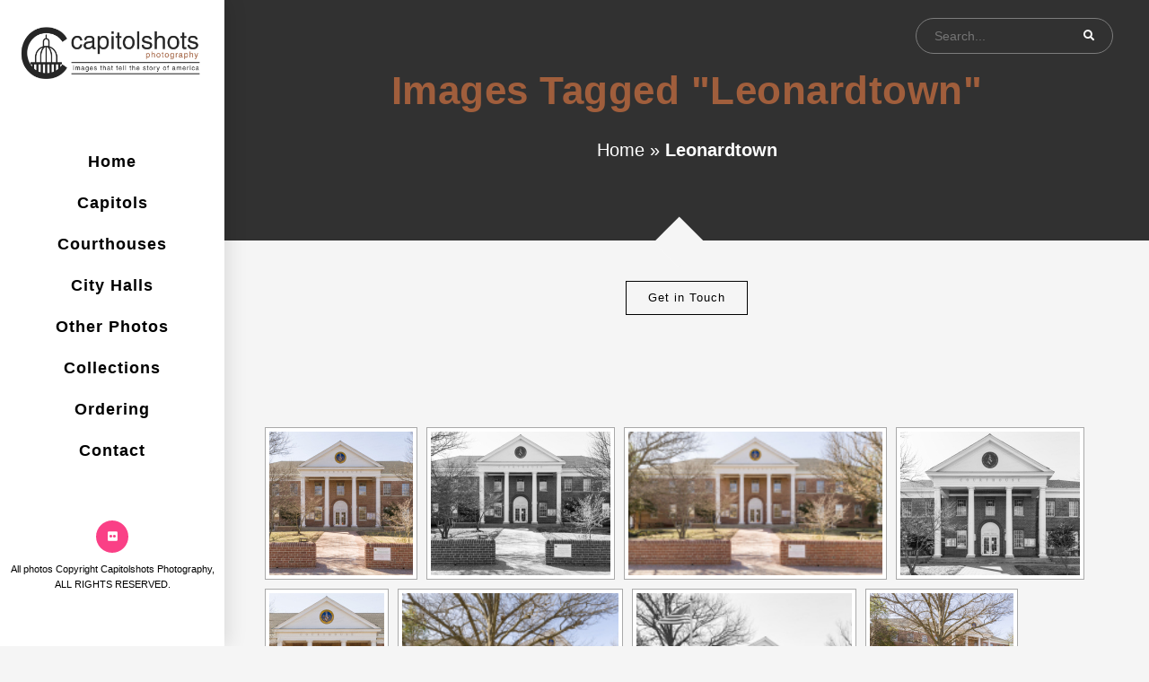

--- FILE ---
content_type: text/html; charset=UTF-8
request_url: https://capitolshots.com/ngg_tag/leonardtown/
body_size: 26013
content:

<!DOCTYPE html>
<html class="html" lang="en-US" itemscope itemtype="http://schema.org/WebPage">
<head>
	
	<meta charset="UTF-8">
	<link rel="profile" href="http://gmpg.org/xfn/11">

	<meta name='robots' content='noindex, follow' />

<!-- Google Tag Manager for WordPress by gtm4wp.com -->
<script data-cfasync="false" data-pagespeed-no-defer>
	var gtm4wp_datalayer_name = "dataLayer";
	var dataLayer = dataLayer || [];
</script>
<!-- End Google Tag Manager for WordPress by gtm4wp.com --><meta name="viewport" content="width=device-width, initial-scale=1">
	<!-- This site is optimized with the Yoast SEO plugin v21.5 - https://yoast.com/wordpress/plugins/seo/ -->
	<title>Leonardtown Archives - Capitolshots Photography</title>
	<meta property="og:locale" content="en_US" />
	<meta property="og:type" content="article" />
	<meta property="og:title" content="Leonardtown Archives - Capitolshots Photography" />
	<meta property="og:url" content="https://capitolshots.com/ngg_tag/leonardtown/" />
	<meta property="og:site_name" content="Capitolshots Photography" />
	<meta name="twitter:card" content="summary_large_image" />
	<script type="application/ld+json" class="yoast-schema-graph">{"@context":"https://schema.org","@graph":[{"@type":"CollectionPage","@id":"https://capitolshots.com/ngg_tag/leonardtown/","url":"https://capitolshots.com/ngg_tag/leonardtown/","name":"Leonardtown Archives - Capitolshots Photography","isPartOf":{"@id":"https://capitolshots.com/#website"},"primaryImageOfPage":{"@id":"https://capitolshots.com/ngg_tag/leonardtown/#primaryimage"},"image":{"@id":"https://capitolshots.com/ngg_tag/leonardtown/#primaryimage"},"thumbnailUrl":"https://capitolshots.com/wp-content/uploads/2023/06/Ottawa-County-Courthouse-Miami-Oklahoma-Featured.jpg","breadcrumb":{"@id":"https://capitolshots.com/ngg_tag/leonardtown/#breadcrumb"},"inLanguage":"en-US"},{"@type":"ImageObject","inLanguage":"en-US","@id":"https://capitolshots.com/ngg_tag/leonardtown/#primaryimage","url":"https://capitolshots.com/wp-content/uploads/2023/06/Ottawa-County-Courthouse-Miami-Oklahoma-Featured.jpg","contentUrl":"https://capitolshots.com/wp-content/uploads/2023/06/Ottawa-County-Courthouse-Miami-Oklahoma-Featured.jpg","width":1536,"height":1536,"caption":"Ottawa County Courthouse (Miami, Oklahoma)"},{"@type":"BreadcrumbList","@id":"https://capitolshots.com/ngg_tag/leonardtown/#breadcrumb","itemListElement":[{"@type":"ListItem","position":1,"name":"Home","item":"https://capitolshots.com/"},{"@type":"ListItem","position":2,"name":"Leonardtown"}]},{"@type":"WebSite","@id":"https://capitolshots.com/#website","url":"https://capitolshots.com/","name":"Capitolshots Photography","description":"Images that tell the story of America","publisher":{"@id":"https://capitolshots.com/#organization"},"potentialAction":[{"@type":"SearchAction","target":{"@type":"EntryPoint","urlTemplate":"https://capitolshots.com/?s={search_term_string}"},"query-input":"required name=search_term_string"}],"inLanguage":"en-US"},{"@type":"Organization","@id":"https://capitolshots.com/#organization","name":"Capitolshots Photography","url":"https://capitolshots.com/","logo":{"@type":"ImageObject","inLanguage":"en-US","@id":"https://capitolshots.com/#/schema/logo/image/","url":"https://capitolshots.com/wp-content/uploads/2023/10/cropped-1000-1.png","contentUrl":"https://capitolshots.com/wp-content/uploads/2023/10/cropped-1000-1.png","width":2614,"height":717,"caption":"Capitolshots Photography"},"image":{"@id":"https://capitolshots.com/#/schema/logo/image/"}}]}</script>
	<!-- / Yoast SEO plugin. -->


<link rel='dns-prefetch' href='//fonts.googleapis.com' />
<link rel="alternate" type="application/rss+xml" title="Capitolshots Photography &raquo; Feed" href="https://capitolshots.com/feed/" />
<link rel="alternate" type="application/rss+xml" title="Capitolshots Photography &raquo; Comments Feed" href="https://capitolshots.com/comments/feed/" />
<link rel="alternate" type="application/rss+xml" title="Capitolshots Photography &raquo; Leonardtown Picture tag Feed" href="https://capitolshots.com/ngg_tag/leonardtown/feed/" />
<link rel="alternate" title="oEmbed (JSON)" type="application/json+oembed" href="https://capitolshots.com/wp-json/oembed/1.0/embed?url" />
<link rel="alternate" title="oEmbed (XML)" type="text/xml+oembed" href="https://capitolshots.com/wp-json/oembed/1.0/embed?url&#038;format=xml" />
		<!-- This site uses the Google Analytics by MonsterInsights plugin v8.20.1 - Using Analytics tracking - https://www.monsterinsights.com/ -->
							<script src="//www.googletagmanager.com/gtag/js?id=G-9LY4SJHQ97"  data-cfasync="false" data-wpfc-render="false" type="text/javascript" async></script>
			<script data-cfasync="false" data-wpfc-render="false" type="text/javascript">
				var mi_version = '8.20.1';
				var mi_track_user = true;
				var mi_no_track_reason = '';
				
								var disableStrs = [
										'ga-disable-G-9LY4SJHQ97',
									];

				/* Function to detect opted out users */
				function __gtagTrackerIsOptedOut() {
					for (var index = 0; index < disableStrs.length; index++) {
						if (document.cookie.indexOf(disableStrs[index] + '=true') > -1) {
							return true;
						}
					}

					return false;
				}

				/* Disable tracking if the opt-out cookie exists. */
				if (__gtagTrackerIsOptedOut()) {
					for (var index = 0; index < disableStrs.length; index++) {
						window[disableStrs[index]] = true;
					}
				}

				/* Opt-out function */
				function __gtagTrackerOptout() {
					for (var index = 0; index < disableStrs.length; index++) {
						document.cookie = disableStrs[index] + '=true; expires=Thu, 31 Dec 2099 23:59:59 UTC; path=/';
						window[disableStrs[index]] = true;
					}
				}

				if ('undefined' === typeof gaOptout) {
					function gaOptout() {
						__gtagTrackerOptout();
					}
				}
								window.dataLayer = window.dataLayer || [];

				window.MonsterInsightsDualTracker = {
					helpers: {},
					trackers: {},
				};
				if (mi_track_user) {
					function __gtagDataLayer() {
						dataLayer.push(arguments);
					}

					function __gtagTracker(type, name, parameters) {
						if (!parameters) {
							parameters = {};
						}

						if (parameters.send_to) {
							__gtagDataLayer.apply(null, arguments);
							return;
						}

						if (type === 'event') {
														parameters.send_to = monsterinsights_frontend.v4_id;
							var hookName = name;
							if (typeof parameters['event_category'] !== 'undefined') {
								hookName = parameters['event_category'] + ':' + name;
							}

							if (typeof MonsterInsightsDualTracker.trackers[hookName] !== 'undefined') {
								MonsterInsightsDualTracker.trackers[hookName](parameters);
							} else {
								__gtagDataLayer('event', name, parameters);
							}
							
						} else {
							__gtagDataLayer.apply(null, arguments);
						}
					}

					__gtagTracker('js', new Date());
					__gtagTracker('set', {
						'developer_id.dZGIzZG': true,
											});
										__gtagTracker('config', 'G-9LY4SJHQ97', {"forceSSL":"true","link_attribution":"true"} );
															window.gtag = __gtagTracker;										(function () {
						/* https://developers.google.com/analytics/devguides/collection/analyticsjs/ */
						/* ga and __gaTracker compatibility shim. */
						var noopfn = function () {
							return null;
						};
						var newtracker = function () {
							return new Tracker();
						};
						var Tracker = function () {
							return null;
						};
						var p = Tracker.prototype;
						p.get = noopfn;
						p.set = noopfn;
						p.send = function () {
							var args = Array.prototype.slice.call(arguments);
							args.unshift('send');
							__gaTracker.apply(null, args);
						};
						var __gaTracker = function () {
							var len = arguments.length;
							if (len === 0) {
								return;
							}
							var f = arguments[len - 1];
							if (typeof f !== 'object' || f === null || typeof f.hitCallback !== 'function') {
								if ('send' === arguments[0]) {
									var hitConverted, hitObject = false, action;
									if ('event' === arguments[1]) {
										if ('undefined' !== typeof arguments[3]) {
											hitObject = {
												'eventAction': arguments[3],
												'eventCategory': arguments[2],
												'eventLabel': arguments[4],
												'value': arguments[5] ? arguments[5] : 1,
											}
										}
									}
									if ('pageview' === arguments[1]) {
										if ('undefined' !== typeof arguments[2]) {
											hitObject = {
												'eventAction': 'page_view',
												'page_path': arguments[2],
											}
										}
									}
									if (typeof arguments[2] === 'object') {
										hitObject = arguments[2];
									}
									if (typeof arguments[5] === 'object') {
										Object.assign(hitObject, arguments[5]);
									}
									if ('undefined' !== typeof arguments[1].hitType) {
										hitObject = arguments[1];
										if ('pageview' === hitObject.hitType) {
											hitObject.eventAction = 'page_view';
										}
									}
									if (hitObject) {
										action = 'timing' === arguments[1].hitType ? 'timing_complete' : hitObject.eventAction;
										hitConverted = mapArgs(hitObject);
										__gtagTracker('event', action, hitConverted);
									}
								}
								return;
							}

							function mapArgs(args) {
								var arg, hit = {};
								var gaMap = {
									'eventCategory': 'event_category',
									'eventAction': 'event_action',
									'eventLabel': 'event_label',
									'eventValue': 'event_value',
									'nonInteraction': 'non_interaction',
									'timingCategory': 'event_category',
									'timingVar': 'name',
									'timingValue': 'value',
									'timingLabel': 'event_label',
									'page': 'page_path',
									'location': 'page_location',
									'title': 'page_title',
								};
								for (arg in args) {
																		if (!(!args.hasOwnProperty(arg) || !gaMap.hasOwnProperty(arg))) {
										hit[gaMap[arg]] = args[arg];
									} else {
										hit[arg] = args[arg];
									}
								}
								return hit;
							}

							try {
								f.hitCallback();
							} catch (ex) {
							}
						};
						__gaTracker.create = newtracker;
						__gaTracker.getByName = newtracker;
						__gaTracker.getAll = function () {
							return [];
						};
						__gaTracker.remove = noopfn;
						__gaTracker.loaded = true;
						window['__gaTracker'] = __gaTracker;
					})();
									} else {
										console.log("");
					(function () {
						function __gtagTracker() {
							return null;
						}

						window['__gtagTracker'] = __gtagTracker;
						window['gtag'] = __gtagTracker;
					})();
									}
			</script>
				<!-- / Google Analytics by MonsterInsights -->
		<style id='wp-img-auto-sizes-contain-inline-css' type='text/css'>
img:is([sizes=auto i],[sizes^="auto," i]){contain-intrinsic-size:3000px 1500px}
/*# sourceURL=wp-img-auto-sizes-contain-inline-css */
</style>

<style id='wp-emoji-styles-inline-css' type='text/css'>

	img.wp-smiley, img.emoji {
		display: inline !important;
		border: none !important;
		box-shadow: none !important;
		height: 1em !important;
		width: 1em !important;
		margin: 0 0.07em !important;
		vertical-align: -0.1em !important;
		background: none !important;
		padding: 0 !important;
	}
/*# sourceURL=wp-emoji-styles-inline-css */
</style>
<link rel='stylesheet' id='wp-block-library-css' href='https://capitolshots.com/wp-includes/css/dist/block-library/style.min.css?ver=6.9' type='text/css' media='all' />
<style id='global-styles-inline-css' type='text/css'>
:root{--wp--preset--aspect-ratio--square: 1;--wp--preset--aspect-ratio--4-3: 4/3;--wp--preset--aspect-ratio--3-4: 3/4;--wp--preset--aspect-ratio--3-2: 3/2;--wp--preset--aspect-ratio--2-3: 2/3;--wp--preset--aspect-ratio--16-9: 16/9;--wp--preset--aspect-ratio--9-16: 9/16;--wp--preset--color--black: #000000;--wp--preset--color--cyan-bluish-gray: #abb8c3;--wp--preset--color--white: #ffffff;--wp--preset--color--pale-pink: #f78da7;--wp--preset--color--vivid-red: #cf2e2e;--wp--preset--color--luminous-vivid-orange: #ff6900;--wp--preset--color--luminous-vivid-amber: #fcb900;--wp--preset--color--light-green-cyan: #7bdcb5;--wp--preset--color--vivid-green-cyan: #00d084;--wp--preset--color--pale-cyan-blue: #8ed1fc;--wp--preset--color--vivid-cyan-blue: #0693e3;--wp--preset--color--vivid-purple: #9b51e0;--wp--preset--gradient--vivid-cyan-blue-to-vivid-purple: linear-gradient(135deg,rgb(6,147,227) 0%,rgb(155,81,224) 100%);--wp--preset--gradient--light-green-cyan-to-vivid-green-cyan: linear-gradient(135deg,rgb(122,220,180) 0%,rgb(0,208,130) 100%);--wp--preset--gradient--luminous-vivid-amber-to-luminous-vivid-orange: linear-gradient(135deg,rgb(252,185,0) 0%,rgb(255,105,0) 100%);--wp--preset--gradient--luminous-vivid-orange-to-vivid-red: linear-gradient(135deg,rgb(255,105,0) 0%,rgb(207,46,46) 100%);--wp--preset--gradient--very-light-gray-to-cyan-bluish-gray: linear-gradient(135deg,rgb(238,238,238) 0%,rgb(169,184,195) 100%);--wp--preset--gradient--cool-to-warm-spectrum: linear-gradient(135deg,rgb(74,234,220) 0%,rgb(151,120,209) 20%,rgb(207,42,186) 40%,rgb(238,44,130) 60%,rgb(251,105,98) 80%,rgb(254,248,76) 100%);--wp--preset--gradient--blush-light-purple: linear-gradient(135deg,rgb(255,206,236) 0%,rgb(152,150,240) 100%);--wp--preset--gradient--blush-bordeaux: linear-gradient(135deg,rgb(254,205,165) 0%,rgb(254,45,45) 50%,rgb(107,0,62) 100%);--wp--preset--gradient--luminous-dusk: linear-gradient(135deg,rgb(255,203,112) 0%,rgb(199,81,192) 50%,rgb(65,88,208) 100%);--wp--preset--gradient--pale-ocean: linear-gradient(135deg,rgb(255,245,203) 0%,rgb(182,227,212) 50%,rgb(51,167,181) 100%);--wp--preset--gradient--electric-grass: linear-gradient(135deg,rgb(202,248,128) 0%,rgb(113,206,126) 100%);--wp--preset--gradient--midnight: linear-gradient(135deg,rgb(2,3,129) 0%,rgb(40,116,252) 100%);--wp--preset--font-size--small: 13px;--wp--preset--font-size--medium: 20px;--wp--preset--font-size--large: 36px;--wp--preset--font-size--x-large: 42px;--wp--preset--spacing--20: 0.44rem;--wp--preset--spacing--30: 0.67rem;--wp--preset--spacing--40: 1rem;--wp--preset--spacing--50: 1.5rem;--wp--preset--spacing--60: 2.25rem;--wp--preset--spacing--70: 3.38rem;--wp--preset--spacing--80: 5.06rem;--wp--preset--shadow--natural: 6px 6px 9px rgba(0, 0, 0, 0.2);--wp--preset--shadow--deep: 12px 12px 50px rgba(0, 0, 0, 0.4);--wp--preset--shadow--sharp: 6px 6px 0px rgba(0, 0, 0, 0.2);--wp--preset--shadow--outlined: 6px 6px 0px -3px rgb(255, 255, 255), 6px 6px rgb(0, 0, 0);--wp--preset--shadow--crisp: 6px 6px 0px rgb(0, 0, 0);}:where(.is-layout-flex){gap: 0.5em;}:where(.is-layout-grid){gap: 0.5em;}body .is-layout-flex{display: flex;}.is-layout-flex{flex-wrap: wrap;align-items: center;}.is-layout-flex > :is(*, div){margin: 0;}body .is-layout-grid{display: grid;}.is-layout-grid > :is(*, div){margin: 0;}:where(.wp-block-columns.is-layout-flex){gap: 2em;}:where(.wp-block-columns.is-layout-grid){gap: 2em;}:where(.wp-block-post-template.is-layout-flex){gap: 1.25em;}:where(.wp-block-post-template.is-layout-grid){gap: 1.25em;}.has-black-color{color: var(--wp--preset--color--black) !important;}.has-cyan-bluish-gray-color{color: var(--wp--preset--color--cyan-bluish-gray) !important;}.has-white-color{color: var(--wp--preset--color--white) !important;}.has-pale-pink-color{color: var(--wp--preset--color--pale-pink) !important;}.has-vivid-red-color{color: var(--wp--preset--color--vivid-red) !important;}.has-luminous-vivid-orange-color{color: var(--wp--preset--color--luminous-vivid-orange) !important;}.has-luminous-vivid-amber-color{color: var(--wp--preset--color--luminous-vivid-amber) !important;}.has-light-green-cyan-color{color: var(--wp--preset--color--light-green-cyan) !important;}.has-vivid-green-cyan-color{color: var(--wp--preset--color--vivid-green-cyan) !important;}.has-pale-cyan-blue-color{color: var(--wp--preset--color--pale-cyan-blue) !important;}.has-vivid-cyan-blue-color{color: var(--wp--preset--color--vivid-cyan-blue) !important;}.has-vivid-purple-color{color: var(--wp--preset--color--vivid-purple) !important;}.has-black-background-color{background-color: var(--wp--preset--color--black) !important;}.has-cyan-bluish-gray-background-color{background-color: var(--wp--preset--color--cyan-bluish-gray) !important;}.has-white-background-color{background-color: var(--wp--preset--color--white) !important;}.has-pale-pink-background-color{background-color: var(--wp--preset--color--pale-pink) !important;}.has-vivid-red-background-color{background-color: var(--wp--preset--color--vivid-red) !important;}.has-luminous-vivid-orange-background-color{background-color: var(--wp--preset--color--luminous-vivid-orange) !important;}.has-luminous-vivid-amber-background-color{background-color: var(--wp--preset--color--luminous-vivid-amber) !important;}.has-light-green-cyan-background-color{background-color: var(--wp--preset--color--light-green-cyan) !important;}.has-vivid-green-cyan-background-color{background-color: var(--wp--preset--color--vivid-green-cyan) !important;}.has-pale-cyan-blue-background-color{background-color: var(--wp--preset--color--pale-cyan-blue) !important;}.has-vivid-cyan-blue-background-color{background-color: var(--wp--preset--color--vivid-cyan-blue) !important;}.has-vivid-purple-background-color{background-color: var(--wp--preset--color--vivid-purple) !important;}.has-black-border-color{border-color: var(--wp--preset--color--black) !important;}.has-cyan-bluish-gray-border-color{border-color: var(--wp--preset--color--cyan-bluish-gray) !important;}.has-white-border-color{border-color: var(--wp--preset--color--white) !important;}.has-pale-pink-border-color{border-color: var(--wp--preset--color--pale-pink) !important;}.has-vivid-red-border-color{border-color: var(--wp--preset--color--vivid-red) !important;}.has-luminous-vivid-orange-border-color{border-color: var(--wp--preset--color--luminous-vivid-orange) !important;}.has-luminous-vivid-amber-border-color{border-color: var(--wp--preset--color--luminous-vivid-amber) !important;}.has-light-green-cyan-border-color{border-color: var(--wp--preset--color--light-green-cyan) !important;}.has-vivid-green-cyan-border-color{border-color: var(--wp--preset--color--vivid-green-cyan) !important;}.has-pale-cyan-blue-border-color{border-color: var(--wp--preset--color--pale-cyan-blue) !important;}.has-vivid-cyan-blue-border-color{border-color: var(--wp--preset--color--vivid-cyan-blue) !important;}.has-vivid-purple-border-color{border-color: var(--wp--preset--color--vivid-purple) !important;}.has-vivid-cyan-blue-to-vivid-purple-gradient-background{background: var(--wp--preset--gradient--vivid-cyan-blue-to-vivid-purple) !important;}.has-light-green-cyan-to-vivid-green-cyan-gradient-background{background: var(--wp--preset--gradient--light-green-cyan-to-vivid-green-cyan) !important;}.has-luminous-vivid-amber-to-luminous-vivid-orange-gradient-background{background: var(--wp--preset--gradient--luminous-vivid-amber-to-luminous-vivid-orange) !important;}.has-luminous-vivid-orange-to-vivid-red-gradient-background{background: var(--wp--preset--gradient--luminous-vivid-orange-to-vivid-red) !important;}.has-very-light-gray-to-cyan-bluish-gray-gradient-background{background: var(--wp--preset--gradient--very-light-gray-to-cyan-bluish-gray) !important;}.has-cool-to-warm-spectrum-gradient-background{background: var(--wp--preset--gradient--cool-to-warm-spectrum) !important;}.has-blush-light-purple-gradient-background{background: var(--wp--preset--gradient--blush-light-purple) !important;}.has-blush-bordeaux-gradient-background{background: var(--wp--preset--gradient--blush-bordeaux) !important;}.has-luminous-dusk-gradient-background{background: var(--wp--preset--gradient--luminous-dusk) !important;}.has-pale-ocean-gradient-background{background: var(--wp--preset--gradient--pale-ocean) !important;}.has-electric-grass-gradient-background{background: var(--wp--preset--gradient--electric-grass) !important;}.has-midnight-gradient-background{background: var(--wp--preset--gradient--midnight) !important;}.has-small-font-size{font-size: var(--wp--preset--font-size--small) !important;}.has-medium-font-size{font-size: var(--wp--preset--font-size--medium) !important;}.has-large-font-size{font-size: var(--wp--preset--font-size--large) !important;}.has-x-large-font-size{font-size: var(--wp--preset--font-size--x-large) !important;}
/*# sourceURL=global-styles-inline-css */
</style>

<style id='classic-theme-styles-inline-css' type='text/css'>
/*! This file is auto-generated */
.wp-block-button__link{color:#fff;background-color:#32373c;border-radius:9999px;box-shadow:none;text-decoration:none;padding:calc(.667em + 2px) calc(1.333em + 2px);font-size:1.125em}.wp-block-file__button{background:#32373c;color:#fff;text-decoration:none}
/*# sourceURL=/wp-includes/css/classic-themes.min.css */
</style>
<link rel='stylesheet' id='contact-form-7-css' href='https://capitolshots.com/wp-content/plugins/contact-form-7/includes/css/styles.css?ver=6.1.4' type='text/css' media='all' />
<link rel='stylesheet' id='ngg_trigger_buttons-css' href='https://capitolshots.com/wp-content/plugins/nextgen-gallery/products/photocrati_nextgen/modules/nextgen_gallery_display/static/trigger_buttons.css?ver=3.41' type='text/css' media='all' />
<link rel='stylesheet' id='fancybox-0-css' href='https://capitolshots.com/wp-content/plugins/nextgen-gallery/products/photocrati_nextgen/modules/lightbox/static/fancybox/jquery.fancybox-1.3.4.css?ver=3.41' type='text/css' media='all' />
<link rel='stylesheet' id='fontawesome_v4_shim_style-css' href='https://capitolshots.com/wp-content/plugins/nextgen-gallery/products/photocrati_nextgen/modules/nextgen_gallery_display/static/fontawesome/css/v4-shims.min.css?ver=6.9' type='text/css' media='all' />
<link rel='stylesheet' id='nextgen_basic_thumbnails_style-css' href='https://capitolshots.com/wp-content/plugins/nextgen-gallery/products/photocrati_nextgen/modules/nextgen_basic_gallery/static/thumbnails/nextgen_basic_thumbnails.css?ver=3.41' type='text/css' media='all' />
<link rel='stylesheet' id='nextgen_pagination_style-css' href='https://capitolshots.com/wp-content/plugins/nextgen-gallery/products/photocrati_nextgen/modules/nextgen_pagination/static/style.css?ver=3.41' type='text/css' media='all' />
<link rel='preload' as='style' crossorigin onload="this.rel='stylesheet'" id='font-awesome-css' href='https://capitolshots.com/wp-content/themes/imagely/assets/fonts/fontawesome/css/all.min.css?ver=5.7.2' type='text/css' media='all' />
<link rel='stylesheet' id='dashicons-css' href='https://capitolshots.com/wp-includes/css/dashicons.min.css?ver=6.9' type='text/css' media='all' />
<link rel='preload' as='style' crossorigin onload="this.rel='stylesheet'" id='simple-line-icons-css' href='https://capitolshots.com/wp-content/themes/imagely/assets/css/third/simple-line-icons.min.css?ver=2.4.0' type='text/css' media='all' />
<link rel='stylesheet' id='reactr-style-css' href='https://capitolshots.com/wp-content/themes/imagely/assets/css/style.min.css?ver=2.3.0' type='text/css' media='all' />
<link rel='stylesheet' id='reactr-hamburgers-css' href='https://capitolshots.com/wp-content/themes/imagely/assets/css/third/hamburgers/hamburgers.min.css?ver=2.3.0' type='text/css' media='all' />
<link rel='stylesheet' id='reactr-3dx-css' href='https://capitolshots.com/wp-content/themes/imagely/assets/css/third/hamburgers/types/3dx.css?ver=2.3.0' type='text/css' media='all' />
<link rel='stylesheet' id='reactr-spin-css' href='https://capitolshots.com/wp-content/themes/imagely/assets/css/third/hamburgers/types/spin.css?ver=2.3.0' type='text/css' media='all' />
<link rel='stylesheet' id='contact-modal-css-css' href='https://capitolshots.com/wp-content/themes/imagely/assets/css/contact-modal.min.css?ver=2.3.0' type='text/css' media='all' />
<link rel='stylesheet' id='reactr-google-font-oswald-css' href='//fonts.googleapis.com/css?family=Oswald%3A100%2C200%2C300%2C400%2C500%2C600%2C700%2C800%2C900%2C100i%2C200i%2C300i%2C400i%2C500i%2C600i%2C700i%2C800i%2C900i&#038;subset=latin&#038;ver=6.9' type='text/css' media='all' />
<link rel='stylesheet' id='reactr-google-font-droid-serif-css' href='//fonts.googleapis.com/css?family=Droid+Serif%3A100%2C200%2C300%2C400%2C500%2C600%2C700%2C800%2C900%2C100i%2C200i%2C300i%2C400i%2C500i%2C600i%2C700i%2C800i%2C900i&#038;subset=latin&#038;ver=6.9' type='text/css' media='all' />
<link rel='stylesheet' id='reactr-side-panel-style-css' href='https://capitolshots.com/wp-content/themes/imagely/inc/side-panel/assets/css/style.min.css?ver=6.9' type='text/css' media='all' />
<link rel='stylesheet' id='reactr-sh-styles-css' href='https://capitolshots.com/wp-content/themes/imagely/inc/sticky-header//assets/css/style.min.css?ver=6.9' type='text/css' media='all' />
<script type="text/javascript" src="https://capitolshots.com/wp-content/plugins/google-analytics-for-wordpress/assets/js/frontend-gtag.min.js?ver=8.20.1" id="monsterinsights-frontend-script-js"></script>
<script data-cfasync="false" data-wpfc-render="false" type="text/javascript" id='monsterinsights-frontend-script-js-extra'>/* <![CDATA[ */
var monsterinsights_frontend = {"js_events_tracking":"true","download_extensions":"doc,pdf,ppt,zip,xls,docx,pptx,xlsx","inbound_paths":"[{\"path\":\"\\\/go\\\/\",\"label\":\"affiliate\"},{\"path\":\"\\\/recommend\\\/\",\"label\":\"affiliate\"}]","home_url":"https:\/\/capitolshots.com","hash_tracking":"false","v4_id":"G-9LY4SJHQ97"};/* ]]> */
</script>
<script type="text/javascript" src="https://capitolshots.com/wp-content/plugins/nextgen-gallery-plus/modules/picturefill/static/picturefill.min.js?ver=3.0.2" id="picturefill-js"></script>
<script type="text/javascript" src="https://capitolshots.com/wp-includes/js/jquery/jquery.min.js?ver=3.7.1" id="jquery-core-js"></script>
<script type="text/javascript" src="https://capitolshots.com/wp-includes/js/jquery/jquery-migrate.min.js?ver=3.4.1" id="jquery-migrate-js"></script>
<script type="text/javascript" id="photocrati_ajax-js-extra">
/* <![CDATA[ */
var photocrati_ajax = {"url":"https://capitolshots.com/index.php?photocrati_ajax=1","wp_home_url":"https://capitolshots.com","wp_site_url":"https://capitolshots.com","wp_root_url":"https://capitolshots.com","wp_plugins_url":"https://capitolshots.com/wp-content/plugins","wp_content_url":"https://capitolshots.com/wp-content","wp_includes_url":"https://capitolshots.com/wp-includes/","ngg_param_slug":"nggallery"};
//# sourceURL=photocrati_ajax-js-extra
/* ]]> */
</script>
<script type="text/javascript" src="https://capitolshots.com/wp-content/plugins/nextgen-gallery/products/photocrati_nextgen/modules/ajax/static/ajax.min.js?ver=3.41" id="photocrati_ajax-js"></script>
<script type="text/javascript" src="https://capitolshots.com/wp-content/plugins/nextgen-gallery/products/photocrati_nextgen/modules/nextgen_basic_gallery/static/thumbnails/nextgen_basic_thumbnails.js?ver=3.41" id="photocrati-nextgen_basic_thumbnails-js"></script>
<script type="text/javascript" src="https://capitolshots.com/wp-content/plugins/nextgen-gallery/products/photocrati_nextgen/modules/nextgen_gallery_display/static/fontawesome/js/v4-shims.min.js?ver=5.3.1" id="fontawesome_v4_shim-js"></script>
<script type="text/javascript" defer data-auto-replace-svg="false" data-keep-original-source="false" data-search-pseudo-elements src="https://capitolshots.com/wp-content/plugins/nextgen-gallery/products/photocrati_nextgen/modules/nextgen_gallery_display/static/fontawesome/js/all.min.js?ver=5.3.1" id="fontawesome-js"></script>
<script type="text/javascript" src="https://capitolshots.com/wp-content/plugins/nextgen-gallery/products/photocrati_nextgen/modules/nextgen_basic_gallery/static/thumbnails/ajax_pagination.js?ver=3.41" id="nextgen-basic-thumbnails-ajax-pagination-js"></script>
<link rel="https://api.w.org/" href="https://capitolshots.com/wp-json/" /><link rel="alternate" title="JSON" type="application/json" href="https://capitolshots.com/wp-json/wp/v2/posts/0" /><link rel="EditURI" type="application/rsd+xml" title="RSD" href="https://capitolshots.com/xmlrpc.php?rsd" />
<meta name="generator" content="WordPress 6.9" />
<link rel='shortlink' href='https://capitolshots.com/?p=8561' />
<script>function initApollo(){var n=Math.random().toString(36).substring(7),o=document.createElement("script");
o.src="https://assets.apollo.io/micro/website-tracker/tracker.iife.js?nocache="+n,o.async=!0,o.defer=!0,
o.onload=function(){window.trackingFunctions.onLoad({appId:"66a8985dfdaf47019a18ae97"})},
document.head.appendChild(o)}initApollo();</script>

<!-- Google Tag Manager for WordPress by gtm4wp.com -->
<!-- GTM Container placement set to footer -->
<script data-cfasync="false" data-pagespeed-no-defer type="text/javascript">
	var dataLayer_content = {"pagePostType":"page","pagePostType2":"single-page"};
	dataLayer.push( dataLayer_content );
</script>
<script data-cfasync="false">
(function(w,d,s,l,i){w[l]=w[l]||[];w[l].push({'gtm.start':
new Date().getTime(),event:'gtm.js'});var f=d.getElementsByTagName(s)[0],
j=d.createElement(s),dl=l!='dataLayer'?'&l='+l:'';j.async=true;j.src=
'//www.googletagmanager.com/gtm.js?id='+i+dl;f.parentNode.insertBefore(j,f);
})(window,document,'script','dataLayer','GTM-WZMK6ZX6');
</script>
<!-- End Google Tag Manager for WordPress by gtm4wp.com --><link rel="icon" href="https://capitolshots.com/wp-content/uploads/2023/10/cropped-500-32x32.png" sizes="32x32" />
<link rel="icon" href="https://capitolshots.com/wp-content/uploads/2023/10/cropped-500-192x192.png" sizes="192x192" />
<link rel="apple-touch-icon" href="https://capitolshots.com/wp-content/uploads/2023/10/cropped-500-180x180.png" />
<meta name="msapplication-TileImage" content="https://capitolshots.com/wp-content/uploads/2023/10/cropped-500-270x270.png" />
		<style type="text/css" id="wp-custom-css">
			#ul_listing{display:flex;flex-wrap:wrap;list-style-type:none;margin-top:20px}.entry.clr #ul_listing li{list-style-type:none;padding-right:0;float:none}#ul_listing li .gallery_link{padding:6px 10px;display:inline-block;border:1px solid #888;margin:0 10px 10px 0}#ul_listing li .gallery_link:hover{border:1px solid #000;color:#fff;background-color:#000}#contact-modal .wpcf7-form .wpcf7-form-control-wrap{position:relative;display:block;width:100%}#contact-modal .wpcf7-form .wpcf7-form-control-wrap input,#contact-modal .wpcf7-form .wpcf7-form-control-wrap .wpcf7-textarea{width:100% !important;margin-top:4px;height:36px;min-height:36px}#contact-modal .wpcf7-form .wpcf7-form-control-wrap .wpcf7-textarea{height:120px;min-height:120px}.wpcf7-spinner{display:none}form.submitting .wpcf7-spinner{display:block}		</style>
		<!-- Reactr CSS -->
<style type="text/css">
.page-header{background-color:rgba(249,249,249,0)}/* General CSS */a:hover,a.light:hover,.theme-heading .text::before,#top-bar-content >a:hover,#top-bar-social li.reactr-email a:hover,#site-navigation-wrap .dropdown-menu >li >a:hover,#site-header.medium-header #medium-searchform button:hover,.reactr-mobile-menu-icon a:hover,.blog-entry.post .blog-entry-header .entry-title a:hover,.blog-entry.post .blog-entry-readmore a:hover,.blog-entry.thumbnail-entry .blog-entry-category a,ul.meta li a:hover,.dropcap,.single nav.post-navigation .nav-links .title,body .related-post-title a:hover,body #wp-calendar caption,body .contact-info-widget.default i,body .contact-info-widget.big-icons i,body .custom-links-widget .reactr-custom-links li a:hover,body .custom-links-widget .reactr-custom-links li a:hover:before,body .posts-thumbnails-widget li a:hover,body .social-widget li.reactr-email a:hover,.comment-author .comment-meta .comment-reply-link,#respond #cancel-comment-reply-link:hover,#footer-widgets .footer-box a:hover,#footer-bottom a:hover,#footer-bottom #footer-bottom-menu a:hover,.sidr a:hover,.sidr-class-dropdown-toggle:hover,.sidr-class-menu-item-has-children.active >a,.sidr-class-menu-item-has-children.active >a >.sidr-class-dropdown-toggle,input[type=checkbox]:checked:before{color:#000000}input[type="button"],input[type="reset"],input[type="submit"],button[type="submit"],.button,#site-navigation-wrap .dropdown-menu >li.btn >a >span,.thumbnail:hover i,.post-quote-content,.omw-modal .omw-close-modal,body .contact-info-widget.big-icons li:hover i,body div.wpforms-container-full .wpforms-form input[type=submit],body div.wpforms-container-full .wpforms-form button[type=submit],body div.wpforms-container-full .wpforms-form .wpforms-page-button{background-color:#000000}.widget-title{border-color:#000000}blockquote{border-color:#000000}#searchform-dropdown{border-color:#000000}.dropdown-menu .sub-menu{border-color:#000000}.blog-entry.large-entry .blog-entry-readmore a:hover{border-color:#000000}.reactr-newsletter-form-wrap input[type="email"]:focus{border-color:#000000}.social-widget li.reactr-email a:hover{border-color:#000000}#respond #cancel-comment-reply-link:hover{border-color:#000000}body .contact-info-widget.big-icons li:hover i{border-color:#000000}#footer-widgets .reactr-newsletter-form-wrap input[type="email"]:focus{border-color:#000000}input[type="button"]:hover,input[type="reset"]:hover,input[type="submit"]:hover,button[type="submit"]:hover,input[type="button"]:focus,input[type="reset"]:focus,input[type="submit"]:focus,button[type="submit"]:focus,.button:hover,#site-navigation-wrap .dropdown-menu >li.btn >a:hover >span,.post-quote-author,.omw-modal .omw-close-modal:hover,body div.wpforms-container-full .wpforms-form input[type=submit]:hover,body div.wpforms-container-full .wpforms-form button[type=submit]:hover,body div.wpforms-container-full .wpforms-form .wpforms-page-button:hover{background-color:#888888}table th,table td,hr,.content-area,body.content-left-sidebar #content-wrap .content-area,.content-left-sidebar .content-area,#top-bar-wrap,#site-header,#site-header.top-header #search-toggle,.dropdown-menu ul li,.centered-minimal-page-header,.blog-entry.post,.blog-entry.grid-entry .blog-entry-inner,.blog-entry.thumbnail-entry .blog-entry-bottom,.single-post .entry-title,.single .entry-share-wrap .entry-share,.single .entry-share,.single .entry-share ul li a,.single nav.post-navigation,.single nav.post-navigation .nav-links .nav-previous,#author-bio,#author-bio .author-bio-avatar,#author-bio .author-bio-social li a,#related-posts,#comments,.comment-body,#respond #cancel-comment-reply-link,#blog-entries .type-page,.page-numbers a,.page-numbers span:not(.elementor-screen-only),.page-links span,body #wp-calendar caption,body #wp-calendar th,body #wp-calendar tbody,body .contact-info-widget.default i,body .contact-info-widget.big-icons i,body .posts-thumbnails-widget li,body .tagcloud a{border-color:#a8a8a8}body,.has-parallax-footer:not(.separate-layout) #main{background-color:rgba(175,162,142,0.22)}body{background-image:url()}body{background-position:top center}body{background-attachment:fixed}body{background-repeat:}body{background-size:cover}a{color:#888888}a:hover{color:#000000}.boxed-layout #wrap,.boxed-layout .parallax-footer,.boxed-layout .reactr-floating-bar{width:1200px}.separate-layout,.has-parallax-footer.separate-layout #main{background-color:#ffffff}.boxed-layout #wrap,.separate-layout .content-area,.separate-layout .widget-area .sidebar-box,body.separate-blog.separate-layout #blog-entries >*,body.separate-blog.separate-layout .reactr-pagination,body.separate-blog.separate-layout .blog-entry.grid-entry .blog-entry-inner,.has-parallax-footer:not(.separate-layout) #main{background-color:rgba(255,255,255,0.9)}.container{width:1920px}@media only screen and (min-width:960px){.content-area,.content-left-sidebar .content-area{width:100%}}.theme-button,input[type="submit"],button[type="submit"],button,body div.wpforms-container-full .wpforms-form input[type=submit],body div.wpforms-container-full .wpforms-form button[type=submit],body div.wpforms-container-full .wpforms-form .wpforms-page-button{padding:20px 40px 20px 40px}body .theme-button,body input[type="submit"],body button[type="submit"],body button,body .button,body div.wpforms-container-full .wpforms-form input[type=submit],body div.wpforms-container-full .wpforms-form button[type=submit],body div.wpforms-container-full .wpforms-form .wpforms-page-button{background-color:#000000}body .theme-button:hover,body input[type="submit"]:hover,body button[type="submit"]:hover,body button:hover,body .button:hover,body div.wpforms-container-full .wpforms-form input[type=submit]:hover,body div.wpforms-container-full .wpforms-form input[type=submit]:active,body div.wpforms-container-full .wpforms-form button[type=submit]:hover,body div.wpforms-container-full .wpforms-form button[type=submit]:active,body div.wpforms-container-full .wpforms-form .wpforms-page-button:hover,body div.wpforms-container-full .wpforms-form .wpforms-page-button:active{background-color:#444444}/* Header CSS */#site-header,.has-transparent-header .is-sticky #site-header,.has-vh-transparent .is-sticky #site-header.vertical-header,#searchform-header-replace{background-color:rgba(249,249,249,0)}@media only screen and (max-width:959px){body.vertical-header-style.left-header #site-header.vertical-header{left:-266px}body.vertical-header-style.left-header #outer-wrap{margin-left:34px}body.vertical-header-style.right-header #site-header.vertical-header{right:-266px}body.vertical-header-style.right-header #outer-wrap{margin-right:34px}body.vertical-header-style.vh-opened.left-header #site-header.vertical-header{left:0}body.vertical-header-style.vh-opened.right-header #site-header.vertical-header{right:0}body.vertical-header-style.vh-opened #site-header.vertical-header #site-navigation-wrap{padding-right:0}#site-header.vertical-header .vertical-toggle{display:block}#site-header.vertical-header #site-navigation-wrap{padding-right:34px}}#site-header.vertical-header{width:270px}body.vertical-header-style.left-header #outer-wrap{margin-left:270px}@media only screen and (max-width:959px){body.vertical-header-style.left-header #site-header.vertical-header{left:-236px}body.vertical-header-style.left-header #outer-wrap{margin-left:34px}body.vertical-header-style.right-header #site-header.vertical-header{right:-236px}body.vertical-header-style.right-header #outer-wrap{margin-right:34px}}#site-header.vertical-header #site-header-inner{padding:0 0 30px 0}#site-header.vertical-header #site-header-inner>*:not(#site-navigation-wrap),#site-header.vertical-header #site-navigation-wrap .dropdown-menu >li >a{padding:0 40px 0 40px}#site-header.vertical-header #site-navigation-wrap .dropdown-menu >li >a{padding-top:11px;padding-bottom:11px}#site-header.vertical-header #site-navigation-wrap .dropdown-menu li,#site-header.vertical-header #site-navigation-wrap .dropdown-menu .sub-menu{border-color:rgba(249,249,249,0)}#site-header.vertical-header #site-navigation-wrap .dropdown-menu .sub-menu{background-color:rgba(249,249,249,0)}#site-header.vertical-header .dropdown-menu ul li a.menu-link{color:#999999}#site-header.vertical-header .dropdown-menu ul li a.menu-link:hover{color:#000000}#site-header.vertical-header .dropdown-menu ul li a.menu-link{background-color:rgba(249,249,249,0)}#site-header.vertical-header .dropdown-menu ul li a.menu-link:hover{background-color:rgba(255,255,255,0)}#site-header.has-header-media .overlay-header-media{background-color:rgba(198,198,198,0.3)}#site-logo #site-logo-inner a img,#site-header.center-header #site-navigation-wrap .middle-site-logo a img{max-width:250px}#site-header #site-logo #site-logo-inner a img,#site-header.center-header #site-navigation-wrap .middle-site-logo a img{max-height:73px}/* Menu CSS */#site-navigation-wrap .dropdown-menu >li >a{padding:0 9px}#site-navigation-wrap .dropdown-menu >li >a,.reactr-mobile-menu-icon a,#searchform-header-replace-close{color:#888888}#site-navigation-wrap .dropdown-menu >li >a:hover,.reactr-mobile-menu-icon a:hover,#searchform-header-replace-close:hover{color:#000000}#site-navigation-wrap .dropdown-menu >.current-menu-item >a,#site-navigation-wrap .dropdown-menu >.current-menu-ancestor >a,#site-navigation-wrap .dropdown-menu >.current-menu-item >a:hover,#site-navigation-wrap .dropdown-menu >.current-menu-ancestor >a:hover{color:#000000}#site-navigation-wrap .dropdown-menu >li >a{background-color:#ffffff}#site-navigation-wrap .dropdown-menu >li >a:hover,#site-navigation-wrap .dropdown-menu >li.sfHover >a{background-color:#ffffff}#site-navigation-wrap .dropdown-menu >.current-menu-item >a,#site-navigation-wrap .dropdown-menu >.current-menu-ancestor >a,#site-navigation-wrap .dropdown-menu >.current-menu-item >a:hover,#site-navigation-wrap .dropdown-menu >.current-menu-ancestor >a:hover{background-color:rgba(255,255,255,0)}.dropdown-menu ul li a.menu-link{color:#888888}.dropdown-menu ul li a.menu-link:hover{color:#ffffff}.dropdown-menu ul li a.menu-link:hover{background-color:#ffffff}.navigation li.mega-cat .mega-cat-title{background-color:#ffffff}.reactr-social-menu ul li a,.reactr-social-menu .colored ul li a,.reactr-social-menu .minimal ul li a,.reactr-social-menu .dark ul li a{font-size:12px}.reactr-social-menu ul li a{margin:0 5px 0 0}.mobile-menu .hamburger-inner,.mobile-menu .hamburger-inner::before,.mobile-menu .hamburger-inner::after{background-color:#000000}a.sidr-class-toggle-sidr-close{background-color:#ffffff}body .sidr a,body .sidr-class-dropdown-toggle,#mobile-dropdown ul li a,#mobile-dropdown ul li a .dropdown-toggle,#mobile-fullscreen ul li a,#mobile-fullscreen .reactr-social-menu.simple-social ul li a{color:#888888}#mobile-fullscreen a.close .close-icon-inner,#mobile-fullscreen a.close .close-icon-inner::after{background-color:#888888}body .sidr a:hover,body .sidr-class-dropdown-toggle:hover,body .sidr-class-dropdown-toggle .fa,body .sidr-class-menu-item-has-children.active >a,body .sidr-class-menu-item-has-children.active >a >.sidr-class-dropdown-toggle,#mobile-dropdown ul li a:hover,#mobile-dropdown ul li a .dropdown-toggle:hover,#mobile-dropdown .menu-item-has-children.active >a,#mobile-dropdown .menu-item-has-children.active >a >.dropdown-toggle,#mobile-fullscreen ul li a:hover,#mobile-fullscreen .reactr-social-menu.simple-social ul li a:hover{color:#000000}#mobile-fullscreen a.close:hover .close-icon-inner,#mobile-fullscreen a.close:hover .close-icon-inner::after{background-color:#000000}/* Body CSS */.single-post .page-header-inner,.single-post .site-breadcrumbs{text-align:center}.single-post.content-max-width #content{max-width:960px;margin-left:auto;margin-right:auto}#main #content-wrap,.separate-layout #main #content-wrap{padding-top:50px;padding-right:10px !important;padding-bottom:50px;padding-left:23px !important}.page-header,.has-transparent-header .page-header{padding:40px 0 40px 0}.site-breadcrumbs,.background-image-page-header .site-breadcrumbs{color:#000000}.site-breadcrumbs ul li .breadcrumb-sep{color:#000000}.site-breadcrumbs a,.background-image-page-header .site-breadcrumbs a{color:#000000}.site-breadcrumbs a:hover,.background-image-page-header .site-breadcrumbs a:hover{color:#000000}.page-numbers a,.page-numbers span:not(.elementor-screen-only),.page-links span{font-size:13px}form input[type="text"],form input[type="password"],form input[type="email"],form input[type="url"],form input[type="date"],form input[type="month"],form input[type="time"],form input[type="datetime"],form input[type="datetime-local"],form input[type="week"],form input[type="number"],form input[type="search"],form input[type="tel"],form input[type="color"],form select,form textarea{padding:12px 14px 10px 14px}body div.wpforms-container-full .wpforms-form input[type=date],body div.wpforms-container-full .wpforms-form input[type=datetime],body div.wpforms-container-full .wpforms-form input[type=datetime-local],body div.wpforms-container-full .wpforms-form input[type=email],body div.wpforms-container-full .wpforms-form input[type=month],body div.wpforms-container-full .wpforms-form input[type=number],body div.wpforms-container-full .wpforms-form input[type=password],body div.wpforms-container-full .wpforms-form input[type=range],body div.wpforms-container-full .wpforms-form input[type=search],body div.wpforms-container-full .wpforms-form input[type=tel],body div.wpforms-container-full .wpforms-form input[type=text],body div.wpforms-container-full .wpforms-form input[type=time],body div.wpforms-container-full .wpforms-form input[type=url],body div.wpforms-container-full .wpforms-form input[type=week],body div.wpforms-container-full .wpforms-form select,body div.wpforms-container-full .wpforms-form textarea{padding:12px 14px 10px 14px;height:auto}form input[type="text"],form input[type="password"],form input[type="email"],form input[type="url"],form input[type="date"],form input[type="month"],form input[type="time"],form input[type="datetime"],form input[type="datetime-local"],form input[type="week"],form input[type="number"],form input[type="search"],form input[type="tel"],form input[type="color"],form select,form textarea{background-color:#f7f7f7}body div.wpforms-container-full .wpforms-form input[type=date],body div.wpforms-container-full .wpforms-form input[type=datetime],body div.wpforms-container-full .wpforms-form input[type=datetime-local],body div.wpforms-container-full .wpforms-form input[type=email],body div.wpforms-container-full .wpforms-form input[type=month],body div.wpforms-container-full .wpforms-form input[type=number],body div.wpforms-container-full .wpforms-form input[type=password],body div.wpforms-container-full .wpforms-form input[type=range],body div.wpforms-container-full .wpforms-form input[type=search],body div.wpforms-container-full .wpforms-form input[type=tel],body div.wpforms-container-full .wpforms-form input[type=text],body div.wpforms-container-full .wpforms-form input[type=time],body div.wpforms-container-full .wpforms-form input[type=url],body div.wpforms-container-full .wpforms-form input[type=week],body div.wpforms-container-full .wpforms-form select,body div.wpforms-container-full .wpforms-form textarea{background-color:#f7f7f7}#scroll-top{background-color:rgba(255,255,255,0.9)}#scroll-top:hover{background-color:rgba(255,255,255,0.9)}#scroll-top{color:#888888}#scroll-top:hover{color:#888888}/* Sidebar and Footer CSS */.widget-area{padding:0 0 0 40px!important}.sidebar-container .reactr-widget-recent-posts-li,.sidebar-container .widget_categories li,.sidebar-container .widget_recent_entries li,.sidebar-container .widget_archive li,.sidebar-container .widget_recent_comments li,.sidebar-container .widget-recent-posts-icons li,.sidebar-container .widget_nav_menu li{border-color:rgba(68,68,68,0)}.sidebar-container a:not(.button){color:#888888}.sidebar-container a:not(.button):hover,.sidebar-container a:not(.button):active,.sidebar-container a:not(.button):focus{color:#000000}.widget-title{border-color:#000000}#footer-widgets{padding:100px 0 50px 0}#footer-widgets li,#footer-widgets #wp-calendar caption,#footer-widgets #wp-calendar th,#footer-widgets #wp-calendar tbody,#footer-widgets .contact-info-widget i,#footer-widgets .reactr-newsletter-form-wrap input[type="email"],#footer-widgets .posts-thumbnails-widget li,#footer-widgets .social-widget li a{border-color:rgba(85,85,85,0)}#footer-widgets .footer-box a,#footer-widgets a{color:#000000}#footer-widgets .footer-box a:hover,#footer-widgets a:hover{color:#666666}#footer-bottom{padding:20px 0 50px 0}#footer-bottom{background-color:rgba(0,0,0,0)}#footer-bottom a,#footer-bottom #footer-bottom-menu a{color:#000000}#footer-bottom a:hover,#footer-bottom #footer-bottom-menu a:hover{color:#666666}/* Side Panel CSS */@media (max-width:768px){#side-panel-wrap{width:100px}.reactr-sp-right #side-panel-wrap{right:-100px}.reactr-sp-right.reactr-sp-opened #outer-wrap{left:-100px}.reactr-sp-left #side-panel-wrap{left:-100px}.reactr-sp-left.reactr-sp-opened #outer-wrap{right:-100px}}@media (max-width:480px){#side-panel-wrap{width:100px}.reactr-sp-right #side-panel-wrap{right:-100px}.reactr-sp-right.reactr-sp-opened #outer-wrap{left:-100px}.reactr-sp-left #side-panel-wrap{left:-100px}.reactr-sp-left.reactr-sp-opened #outer-wrap{right:-100px}}#side-panel-wrap #side-panel-content{padding:20px 30px 30px 30px}@media (max-width:959px){li.side-panel-li,#side-panel-wrap,.reactr-mobile-menu-icon a.side-panel-btn{display:none !important}}@media (max-width:959px){.side-panel-title-btn{display:none !important}}/* Sticky Header CSS */.is-sticky #site-header.shrink-header #site-logo #site-logo-inner,.is-sticky #site-header.shrink-header .reactr-social-menu .social-menu-inner,.is-sticky #site-header.shrink-header.full_screen-header .menu-bar-inner,.after-header-content .after-header-content-inner{height:50px}.is-sticky #site-header.shrink-header #site-navigation-wrap .dropdown-menu >li >a,.is-sticky #site-header.shrink-header .reactr-mobile-menu-icon a,.after-header-content .after-header-content-inner >a,.after-header-content .after-header-content-inner >div >a{line-height:50px}.is-sticky #site-header,.reactr-sticky-top-bar-holder.is-sticky #top-bar-wrap,.is-sticky .header-top{opacity:1}/* Typography CSS */body{color:#888888;font-family:Oswald;font-size:16px;font-weight:400;line-height:1.2;letter-spacing:.5px}@media (max-width:768px){body{font-size:18px;line-height:1.2}}@media (max-width:480px){body{font-size:18px;line-height:1.2}}h1,h2,h3,h4,h5,h6,.theme-heading,.widget-title,.reactr-widget-recent-posts-title,.comment-reply-title,.entry-title,.sidebar-box .widget-title{color:#888888;font-family:Oswald;font-style:normal}h1{color:#000000;font-family:Oswald;font-size:38px;font-weight:700;font-style:normal;text-transform:uppercase}@media (max-width:768px){h1{font-size:24px}}@media (max-width:480px){h1{font-size:24px}}h2{font-family:Oswald}@media (max-width:768px){h2{font-size:20px}}@media (max-width:480px){h2{font-size:20px}}h3{font-family:Oswald}@media (max-width:768px){h3{font-size:18px}}@media (max-width:480px){h3{font-size:18px}}h4{font-family:Oswald}@media (max-width:768px){h4{font-size:17px}}@media (max-width:480px){h4{font-size:17px}}#site-logo a.site-logo-text,#site-logo a.site-logo-text:hover,#site-logo a.site-logo-text:focus,#site-logo a.site-logo-text:active,.middle-site-logo a,.middle-site-logo a:hover,.middle-site-logo a:focus,.middle-site-logo a:active{color:#000000;font-family:Oswald;font-size:36px;font-weight:400;text-transform:uppercase;line-height:1.4}@media (max-width:768px){#site-logo a.site-logo-text,#site-logo a.site-logo-text:hover,#site-logo a.site-logo-text:focus,#site-logo a.site-logo-text:active,.middle-site-logo a,.middle-site-logo a:hover,.middle-site-logo a:focus,.middle-site-logo a:active{font-size:24px}}@media (max-width:480px){#site-logo a.site-logo-text,#site-logo a.site-logo-text:hover,#site-logo a.site-logo-text:focus,#site-logo a.site-logo-text:active,.middle-site-logo a,.middle-site-logo a:hover,.middle-site-logo a:focus,.middle-site-logo a:active{font-size:24px}}#site-description h2,#site-header.top-header #site-logo #site-description h2{color:#888888;font-family:Oswald;font-size:15px;font-weight:400;text-transform:uppercase;line-height:1.5}@media (max-width:768px){#site-description h2,#site-header.top-header #site-logo #site-description h2{font-size:12px}}@media (max-width:480px){#site-description h2,#site-header.top-header #site-logo #site-description h2{font-size:12px}}@media (max-width:768px){#top-bar-content,#top-bar-social-alt{font-size:12px}}@media (max-width:480px){#top-bar-content,#top-bar-social-alt{font-size:12px}}#site-navigation-wrap .dropdown-menu >li >a,#site-header.full_screen-header .fs-dropdown-menu >li >a,#site-header.top-header #site-navigation-wrap .dropdown-menu >li >a,#site-header.center-header #site-navigation-wrap .dropdown-menu >li >a,#site-header.medium-header #site-navigation-wrap .dropdown-menu >li >a,.reactr-mobile-menu-icon a{font-family:Oswald;font-size:16px;font-weight:400;text-transform:uppercase;letter-spacing:1px}@media (max-width:768px){#site-navigation-wrap .dropdown-menu >li >a,#site-header.full_screen-header .fs-dropdown-menu >li >a,#site-header.top-header #site-navigation-wrap .dropdown-menu >li >a,#site-header.center-header #site-navigation-wrap .dropdown-menu >li >a,#site-header.medium-header #site-navigation-wrap .dropdown-menu >li >a,.reactr-mobile-menu-icon a{font-size:13px}}@media (max-width:480px){#site-navigation-wrap .dropdown-menu >li >a,#site-header.full_screen-header .fs-dropdown-menu >li >a,#site-header.top-header #site-navigation-wrap .dropdown-menu >li >a,#site-header.center-header #site-navigation-wrap .dropdown-menu >li >a,#site-header.medium-header #site-navigation-wrap .dropdown-menu >li >a,.reactr-mobile-menu-icon a{font-size:13px}}.dropdown-menu ul li a.menu-link,#site-header.full_screen-header .fs-dropdown-menu ul.sub-menu li a{font-family:Oswald;font-size:16px;font-weight:400;letter-spacing:1px}@media (max-width:768px){.dropdown-menu ul li a.menu-link,#site-header.full_screen-header .fs-dropdown-menu ul.sub-menu li a{font-size:12px}}@media (max-width:480px){.dropdown-menu ul li a.menu-link,#site-header.full_screen-header .fs-dropdown-menu ul.sub-menu li a{font-size:12px}}.sidr-class-dropdown-menu li a,a.sidr-class-toggle-sidr-close,#mobile-dropdown ul li a,body #mobile-fullscreen ul li a{font-family:Oswald;font-weight:400}@media (max-width:768px){.sidr-class-dropdown-menu li a,a.sidr-class-toggle-sidr-close,#mobile-dropdown ul li a,body #mobile-fullscreen ul li a{font-size:15px}}@media (max-width:480px){.sidr-class-dropdown-menu li a,a.sidr-class-toggle-sidr-close,#mobile-dropdown ul li a,body #mobile-fullscreen ul li a{font-size:15px}}.page-header .page-header-title,.page-header.background-image-page-header .page-header-title{color:#000000;font-family:Oswald;font-size:38px;font-weight:500;font-style:normal;text-transform:uppercase;letter-spacing:1.4px}@media (max-width:768px){.page-header .page-header-title,.page-header.background-image-page-header .page-header-title{font-size:34px}}@media (max-width:480px){.page-header .page-header-title,.page-header.background-image-page-header .page-header-title{font-size:25px;line-height:1.5}}@media (max-width:768px){.overlay-blog-entry-date{font-size:16px}}@media (max-width:480px){.overlay-blog-entry-date{font-size:16px}}#blog-entries .post .blog-entry-header .entry-title a{color:#000000;font-family:Oswald;font-size:20px;text-transform:uppercase}@media (max-width:768px){#blog-entries .post .blog-entry-header .entry-title a{font-size:20px}}@media (max-width:480px){#blog-entries .post .blog-entry-header .entry-title a{font-size:20px}}.single-post .page-header .page-header-title,.single-post .page-header.background-image-page-header .page-header-title{color:#000000;font-family:Oswald;font-weight:400}@media (max-width:768px){.single-post .page-header .page-header-title,.single-post .page-header.background-image-page-header .page-header-title{font-size:34px}}@media (max-width:480px){.single-post .page-header .page-header-title,.single-post .page-header.background-image-page-header .page-header-title{font-size:25px}}.single-post .entry-title{color:#000000;font-family:Oswald;font-weight:400}@media (max-width:768px){.single-post .entry-title{font-size:34px}}@media (max-width:480px){.single-post .entry-title{font-size:25px;line-height:1.5}}@media (max-width:768px){.site-breadcrumbs{font-size:13px}}@media (max-width:480px){.site-breadcrumbs{font-size:13px}}.sidebar-box .widget-title{color:#000000;font-family:Oswald;font-size:22px}@media (max-width:768px){.sidebar-box .widget-title{font-size:16px}}@media (max-width:480px){.sidebar-box .widget-title{font-size:16px}}.sidebar-box,.sidebar-container input[type="text"],.sidebar-container ::placeholder,.sidebar-container select{color:#a8a8a8;font-family:Droid Serif;font-size:16px;letter-spacing:.5px}@media (max-width:768px){.sidebar-box,.sidebar-container input[type="text"],.sidebar-container ::placeholder,.sidebar-container select{font-size:18px;line-height:1.4;letter-spacing:.4px}}@media (max-width:480px){.sidebar-box,.sidebar-container input[type="text"],.sidebar-container ::placeholder,.sidebar-container select{font-size:18px;line-height:1.5;letter-spacing:.4px}}#footer-widgets .footer-box .widget-title{color:#000000;font-size:14px;font-weight:400;line-height:1.5}@media (max-width:768px){#footer-widgets .footer-box .widget-title{font-size:16px}}@media (max-width:480px){#footer-widgets .footer-box .widget-title{font-size:16px}}.footer-box,#footer-widgets ::placeholder,#footer-widgets select{color:#666666;font-size:14px;line-height:1.6;letter-spacing:.4px}@media (max-width:768px){.footer-box,#footer-widgets ::placeholder,#footer-widgets select{font-size:18px;line-height:1.5;letter-spacing:.4px}}@media (max-width:480px){.footer-box,#footer-widgets ::placeholder,#footer-widgets select{font-size:18px;line-height:1.6;letter-spacing:.4px}}#footer-bottom #copyright{color:#999999;font-size:14px;letter-spacing:1px}@media (max-width:768px){#footer-bottom #copyright{font-size:14px}}@media (max-width:480px){#footer-bottom #copyright{font-size:14px}}#footer-bottom #footer-bottom-menu{color:#000000}@media (max-width:768px){#footer-bottom #footer-bottom-menu{font-size:12px}}@media (max-width:480px){#footer-bottom #footer-bottom-menu{font-size:12px}}
</style>	<meta name="google-site-verification" content="4oX7fr1I98DEPTdS-y6LfdIoj3xO4PPSL2ApTFBfiaU" />
	<meta name="msvalidate.01" content="8F62B44A16AA7C9A4F9E8B165162A806" />
<!-- Google tag (gtag.js) -->
<script async src="https://www.googletagmanager.com/gtag/js?id=G-BEJN5SQ51Q"></script>
<script>
  window.dataLayer = window.dataLayer || [];
  function gtag(){dataLayer.push(arguments);}
  gtag('js', new Date());

  gtag('config', 'G-BEJN5SQ51Q');
</script>

<link rel="stylesheet" href="https://capitolshots.com/wp-content/themes/imagely/style.css">
<meta name="p:domain_verify" content="d65ccf63a3c12223def4c8d174e673ea"/>
</head>

<body class="wp-singular -template-default page page-id- wp-custom-logo wp-embed-responsive wp-theme-imagely reactr-background-slideshow reactr-theme sidebar-mobile vertical-header-style left-header no-header-border default-breakpoint content-full-width content-max-width has-blog-grid has-fixed-footer pagination-center reactr-sp-right reactr-sp-no-breakpoint">

	
	<div id="outer-wrap" class="site clr">

		
		<div id="wrap" class="clr">

			
			
<header id="site-header" class="vertical-header has-social vh-center-logo clr shrink-header has-sticky-mobile" data-height="0" itemscope="itemscope" itemtype="http://schema.org/WPHeader">
	
	

<div id="site-header-inner" class="clr container">

    

<div id="site-logo" class="clr" itemscope itemtype="http://schema.org/Brand">

	
	<div id="site-logo-inner" class="clr">

		
		<a href="https://capitolshots.com/" class="custom-logo-link" rel="home"><img width="2614" height="717" src="https://capitolshots.com/wp-content/uploads/2023/10/cropped-1000-1.png" class="custom-logo" alt="cropped 1000 1.png" decoding="async" fetchpriority="high" srcset="https://capitolshots.com/wp-content/uploads/2023/10/cropped-1000-1.png 2614w, https://capitolshots.com/wp-content/uploads/2023/10/cropped-1000-1-300x82.png 300w, https://capitolshots.com/wp-content/uploads/2023/10/cropped-1000-1-1024x281.png 1024w, https://capitolshots.com/wp-content/uploads/2023/10/cropped-1000-1-768x211.png 768w, https://capitolshots.com/wp-content/uploads/2023/10/cropped-1000-1-1536x421.png 1536w, https://capitolshots.com/wp-content/uploads/2023/10/cropped-1000-1-2048x562.png 2048w" sizes="(max-width: 2614px) 100vw, 2614px" /></a>
	</div><!-- #site-logo-inner -->

	
	
</div><!-- #site-logo -->


    		<div id="site-navigation-wrap" class="clr">
	
		
		
		<nav id="site-navigation" class="navigation main-navigation clr" itemscope="itemscope" itemtype="http://schema.org/SiteNavigationElement">

			<ul id="menu-top" class="main-menu dropdown-menu"><li id="menu-item-33878" class="menu-item menu-item-type-post_type menu-item-object-page menu-item-home menu-item-33878"><a href="https://capitolshots.com/" class="menu-link"><span class="text-wrap">Home</span></a></li><li id="menu-item-24343" class="menu-item menu-item-type-post_type menu-item-object-page menu-item-24343"><a href="https://capitolshots.com/capitol-photos/" class="menu-link"><span class="text-wrap">Capitols</span></a></li><li id="menu-item-11969" class="menu-item menu-item-type-post_type menu-item-object-page menu-item-11969"><a href="https://capitolshots.com/courthouse-photos/" class="menu-link"><span class="text-wrap">Courthouses</span></a></li><li id="menu-item-11970" class="menu-item menu-item-type-post_type menu-item-object-page menu-item-11970"><a href="https://capitolshots.com/city-hall-photos/" class="menu-link"><span class="text-wrap">City Halls</span></a></li><li id="menu-item-11971" class="menu-item menu-item-type-post_type menu-item-object-page menu-item-11971"><a href="https://capitolshots.com/other-photos/" class="menu-link"><span class="text-wrap">Other Photos</span></a></li><li id="menu-item-67529" class="menu-item menu-item-type-post_type menu-item-object-page menu-item-67529"><a href="https://capitolshots.com/collections/" class="menu-link"><span class="text-wrap">Collections</span></a></li><li id="menu-item-35756" class="menu-item menu-item-type-post_type menu-item-object-page menu-item-35756"><a href="https://capitolshots.com/ordering/" class="menu-link"><span class="text-wrap">Ordering</span></a></li><li id="menu-item-35766" class="menu-item menu-item-type-custom menu-item-object-custom menu-item-35766"><a target="_blank" href="mailto:info@capitolshots.com" class="menu-link"><span class="text-wrap">Contact</span></a></li></ul>
		</nav><!-- #site-navigation -->

		
		
			</div><!-- #site-navigation-wrap -->
	
	

        
    
<div class="reactr-social-menu clr social-with-style">

	<div class="social-menu-inner clr colored">

		<ul>

			<li class="reactr-flickr"><a href="https://www.flickr.com/photos/capitolshots/" target="_blank"><span class="fab fa-flickr"></span></a></li>
		</ul>
		<p class="cpyright">All photos Copyright Capitolshots Photography,</p>
        <p class="rightcpyright">ALL RIGHTS RESERVED. </p>

	</div>

</div>
    
	<div class="reactr-mobile-menu-icon clr mobile-right">

		
		
		
		<a href="#" class="mobile-menu">
							<div class="hamburger hamburger--3dx">
					<div class="hamburger-box">
						<div class="hamburger-inner"></div>
					</div>
				</div>
					</a>

		
		
		
	</div><!-- #reactr-mobile-menu-navbar -->


    
<a href="#" class="vertical-toggle">
	<div class="hamburger hamburger--spin">
		<div class="hamburger-box">
			<div class="hamburger-inner"></div>
		</div>
	</div>
</a>
</div>



	
</header><!-- #site-header -->


						
			<main id="main" class="site-main clr" >

				

<header class="page-header">

	
	<div class="container clr page-header-inner">

		
			<h1 class="page-header-title clr" itemprop="headline">Images tagged &quot;leonardtown&quot;</h1>

			
		
		
	</div><!-- .page-header-inner -->

	
	
</header><!-- .page-header -->

	

					<p id="breadcrumbs"><span><span><a href="https://capitolshots.com/">Home</a></span> » <span class="breadcrumb_last" aria-current="page"><strong>Leonardtown</strong></span></span></p>	
	<div id="content-wrap" class="container clr">
		

		
		<div id="primary" class="content-area clr">

			
			<div id="content" class="site-content clr">

						<!-- Get in Touch Button -->
			<div class="get-in-touch-container">
				<a id="get-in-touch-btn" class="theme-btn" href="#">
					Get in Touch
				</a>
			</div>

			<!-- Contact Form 7 Modal -->
			<div id="contact-modal" class="contact-modal">
				<div class="modal-content">
					<span class="modal-close" aria-label="Close modal">&times;</span>
					<div class="modal-header">
						<h2>Get in Touch</h2>
					</div>
					<div class="modal-body">
						
<div class="wpcf7 no-js" id="wpcf7-f80532-o1" lang="en-US" dir="ltr" data-wpcf7-id="80532">
<div class="screen-reader-response"><p role="status" aria-live="polite" aria-atomic="true"></p> <ul></ul></div>
<form action="/ngg_tag/leonardtown/#wpcf7-f80532-o1" method="post" class="wpcf7-form init" aria-label="Contact form" novalidate="novalidate" data-status="init">
<fieldset class="hidden-fields-container"><input type="hidden" name="_wpcf7" value="80532" /><input type="hidden" name="_wpcf7_version" value="6.1.4" /><input type="hidden" name="_wpcf7_locale" value="en_US" /><input type="hidden" name="_wpcf7_unit_tag" value="wpcf7-f80532-o1" /><input type="hidden" name="_wpcf7_container_post" value="0" /><input type="hidden" name="_wpcf7_posted_data_hash" value="" />
</fieldset>
<p><label> Your name<br />
<span class="wpcf7-form-control-wrap" data-name="your-name"><input size="40" maxlength="400" class="wpcf7-form-control wpcf7-text wpcf7-validates-as-required" autocomplete="name" aria-required="true" aria-invalid="false" value="" type="text" name="your-name" /></span> </label>
</p>
<p><label> Your email<br />
<span class="wpcf7-form-control-wrap" data-name="your-email"><input size="40" maxlength="400" class="wpcf7-form-control wpcf7-email wpcf7-validates-as-required wpcf7-text wpcf7-validates-as-email" autocomplete="email" aria-required="true" aria-invalid="false" value="" type="email" name="your-email" /></span> </label>
</p>
<p><label> Subject<br />
<span class="wpcf7-form-control-wrap" data-name="your-subject"><input size="40" maxlength="400" class="wpcf7-form-control wpcf7-text wpcf7-validates-as-required" aria-required="true" aria-invalid="false" value="" type="text" name="your-subject" /></span> </label>
</p>
<p><label> Your message (optional)<br />
<span class="wpcf7-form-control-wrap" data-name="your-message"><textarea cols="40" rows="10" maxlength="2000" class="wpcf7-form-control wpcf7-textarea" aria-invalid="false" name="your-message"></textarea></span> </label>
</p>
<p><input class="wpcf7-form-control wpcf7-submit has-spinner" type="submit" value="Submit" />
</p><div class="wpcf7-response-output" aria-hidden="true"></div>
</form>
</div>
					</div>
				</div>
			</div>
							
				
<article class="single-page-article clr">

	
<div class="entry clr" itemprop="text">
		<!-- index.php -->
<div
	class="ngg-galleryoverview"
	id="ngg-gallery-72f147ff54188aef9ba642fe43fb26d9-1">

    		<!-- Thumbnails -->
				<div id="ngg-image-0" class="ngg-gallery-thumbnail-box" >
				        <div class="ngg-gallery-thumbnail">
            <a href="https://capitolshots.com/wp-content/gallery/st-marys-county-courthouse-leonardtown-maryland/St-Marys-County-Courthouse-Leonardtown-Maryland-001.jpg"
               title="St-Marys-County-Courthouse-Leonardtown-Maryland-001.   A photo of the St. Mary&#039;s County Courthouse in Leonardtown, Maryland.  Originally completed in 1901, the brick Leonardtown courthouse, a Colonial Revival structure, was completely rebuilt in 1957.  Frederick Tilp led the redesign of the St. Mary’s County Courthouse.  This stock image Copyright Capitolshots Photography, ALL RIGHTS RESERVED."
               data-src="https://capitolshots.com/wp-content/gallery/st-marys-county-courthouse-leonardtown-maryland/St-Marys-County-Courthouse-Leonardtown-Maryland-001.jpg"
               data-thumbnail="https://capitolshots.com/wp-content/gallery/st-marys-county-courthouse-leonardtown-maryland/thumbs/thumbs-St-Marys-County-Courthouse-Leonardtown-Maryland-001.jpg"
               data-image-id="2000027217"
               data-title="St. Mary&#039;s County Courthouse (Leonardtown, Maryland)"
               data-description="St-Marys-County-Courthouse-Leonardtown-Maryland-001.   A photo of the St. Mary&#039;s County Courthouse in Leonardtown, Maryland.  Originally completed in 1901, the brick Leonardtown courthouse, a Colonial Revival structure, was completely rebuilt in 1957.  Frederick Tilp led the redesign of the St. Mary’s County Courthouse.  This stock image Copyright Capitolshots Photography, ALL RIGHTS RESERVED."
               data-image-slug="st-marys-county-courthouse-leonardtown-maryland-001"
               class="ngg-fancybox" rel="72f147ff54188aef9ba642fe43fb26d9">
                <img
                    title="St. Mary&#039;s County Courthouse (Leonardtown, Maryland)"
                    alt="St. Mary&#039;s County Courthouse (Leonardtown, Maryland)"
                    src="https://capitolshots.com/wp-content/gallery/st-marys-county-courthouse-leonardtown-maryland/cache/St-Marys-County-Courthouse-Leonardtown-Maryland-001.jpg-nggid0102000027217-ngg0dyn-200x160x100-00f0w010c010r110f110r010t010.jpg"
                    width="160"
                    height="160"
                    style="max-width:100%;"
                />
            </a>
        </div>
							</div> 
			
        
				<div id="ngg-image-1" class="ngg-gallery-thumbnail-box" >
				        <div class="ngg-gallery-thumbnail">
            <a href="https://capitolshots.com/wp-content/gallery/st-marys-county-courthouse-leonardtown-maryland/St-Marys-County-Courthouse-Leonardtown-Maryland-002.jpg"
               title="St-Marys-County-Courthouse-Leonardtown-Maryland-002.   An image of the St. Mary&#039;s County Courthouse in Leonardtown, Maryland.  Originally completed in 1901, the brick Leonardtown courthouse, a Colonial Revival structure, was completely rebuilt in 1957.  Frederick Tilp led the redesign of the St. Mary’s County Courthouse.  This stock photo Copyright Capitolshots Photography, ALL RIGHTS RESERVED."
               data-src="https://capitolshots.com/wp-content/gallery/st-marys-county-courthouse-leonardtown-maryland/St-Marys-County-Courthouse-Leonardtown-Maryland-002.jpg"
               data-thumbnail="https://capitolshots.com/wp-content/gallery/st-marys-county-courthouse-leonardtown-maryland/thumbs/thumbs-St-Marys-County-Courthouse-Leonardtown-Maryland-002.jpg"
               data-image-id="2000027219"
               data-title="St. Mary&#039;s County Courthouse (Leonardtown, Maryland)"
               data-description="St-Marys-County-Courthouse-Leonardtown-Maryland-002.   An image of the St. Mary&#039;s County Courthouse in Leonardtown, Maryland.  Originally completed in 1901, the brick Leonardtown courthouse, a Colonial Revival structure, was completely rebuilt in 1957.  Frederick Tilp led the redesign of the St. Mary’s County Courthouse.  This stock photo Copyright Capitolshots Photography, ALL RIGHTS RESERVED."
               data-image-slug="st-marys-county-courthouse-leonardtown-maryland-002"
               class="ngg-fancybox" rel="72f147ff54188aef9ba642fe43fb26d9">
                <img
                    title="St. Mary&#039;s County Courthouse (Leonardtown, Maryland)"
                    alt="St. Mary&#039;s County Courthouse (Leonardtown, Maryland)"
                    src="https://capitolshots.com/wp-content/gallery/st-marys-county-courthouse-leonardtown-maryland/cache/St-Marys-County-Courthouse-Leonardtown-Maryland-002.jpg-nggid0102000027219-ngg0dyn-200x160x100-00f0w010c010r110f110r010t010.jpg"
                    width="200"
                    height="160"
                    style="max-width:100%;"
                />
            </a>
        </div>
							</div> 
			
        
				<div id="ngg-image-2" class="ngg-gallery-thumbnail-box" >
				        <div class="ngg-gallery-thumbnail">
            <a href="https://capitolshots.com/wp-content/gallery/st-marys-county-courthouse-leonardtown-maryland/St-Marys-County-Courthouse-Leonardtown-Maryland-003.jpg"
               title="St-Marys-County-Courthouse-Leonardtown-Maryland-003.   A photo of the St. Mary&#039;s County Courthouse in Leonardtown, Maryland.  Originally completed in 1901, the brick Leonardtown courthouse, a Colonial Revival structure, was completely rebuilt in 1957.  Frederick Tilp led the redesign of the St. Mary’s County Courthouse.  This stock image Copyright Capitolshots Photography, ALL RIGHTS RESERVED."
               data-src="https://capitolshots.com/wp-content/gallery/st-marys-county-courthouse-leonardtown-maryland/St-Marys-County-Courthouse-Leonardtown-Maryland-003.jpg"
               data-thumbnail="https://capitolshots.com/wp-content/gallery/st-marys-county-courthouse-leonardtown-maryland/thumbs/thumbs-St-Marys-County-Courthouse-Leonardtown-Maryland-003.jpg"
               data-image-id="2000027220"
               data-title="St. Mary&#039;s County Courthouse (Leonardtown, Maryland)"
               data-description="St-Marys-County-Courthouse-Leonardtown-Maryland-003.   A photo of the St. Mary&#039;s County Courthouse in Leonardtown, Maryland.  Originally completed in 1901, the brick Leonardtown courthouse, a Colonial Revival structure, was completely rebuilt in 1957.  Frederick Tilp led the redesign of the St. Mary’s County Courthouse.  This stock image Copyright Capitolshots Photography, ALL RIGHTS RESERVED."
               data-image-slug="st-marys-county-courthouse-leonardtown-maryland-003"
               class="ngg-fancybox" rel="72f147ff54188aef9ba642fe43fb26d9">
                <img
                    title="St. Mary&#039;s County Courthouse (Leonardtown, Maryland)"
                    alt="St. Mary&#039;s County Courthouse (Leonardtown, Maryland)"
                    src="https://capitolshots.com/wp-content/gallery/st-marys-county-courthouse-leonardtown-maryland/cache/St-Marys-County-Courthouse-Leonardtown-Maryland-003.jpg-nggid0102000027220-ngg0dyn-200x160x100-00f0w010c010r110f110r010t010.jpg"
                    width="200"
                    height="113"
                    style="max-width:100%;"
                />
            </a>
        </div>
							</div> 
			
        
				<div id="ngg-image-3" class="ngg-gallery-thumbnail-box" >
				        <div class="ngg-gallery-thumbnail">
            <a href="https://capitolshots.com/wp-content/gallery/st-marys-county-courthouse-leonardtown-maryland/St-Marys-County-Courthouse-Leonardtown-Maryland-004.jpg"
               title="St-Marys-County-Courthouse-Leonardtown-Maryland-004.   An image of the St. Mary&#039;s County Courthouse in Leonardtown, Maryland.  Originally completed in 1901, the brick Leonardtown courthouse, a Colonial Revival structure, was completely rebuilt in 1957.  Frederick Tilp led the redesign of the St. Mary’s County Courthouse.  This stock photo Copyright Capitolshots Photography, ALL RIGHTS RESERVED."
               data-src="https://capitolshots.com/wp-content/gallery/st-marys-county-courthouse-leonardtown-maryland/St-Marys-County-Courthouse-Leonardtown-Maryland-004.jpg"
               data-thumbnail="https://capitolshots.com/wp-content/gallery/st-marys-county-courthouse-leonardtown-maryland/thumbs/thumbs-St-Marys-County-Courthouse-Leonardtown-Maryland-004.jpg"
               data-image-id="2000027216"
               data-title="St. Mary&#039;s County Courthouse (Leonardtown, Maryland)"
               data-description="St-Marys-County-Courthouse-Leonardtown-Maryland-004.   An image of the St. Mary&#039;s County Courthouse in Leonardtown, Maryland.  Originally completed in 1901, the brick Leonardtown courthouse, a Colonial Revival structure, was completely rebuilt in 1957.  Frederick Tilp led the redesign of the St. Mary’s County Courthouse.  This stock photo Copyright Capitolshots Photography, ALL RIGHTS RESERVED."
               data-image-slug="st-marys-county-courthouse-leonardtown-maryland-004"
               class="ngg-fancybox" rel="72f147ff54188aef9ba642fe43fb26d9">
                <img
                    title="St. Mary&#039;s County Courthouse (Leonardtown, Maryland)"
                    alt="St. Mary&#039;s County Courthouse (Leonardtown, Maryland)"
                    src="https://capitolshots.com/wp-content/gallery/st-marys-county-courthouse-leonardtown-maryland/cache/St-Marys-County-Courthouse-Leonardtown-Maryland-004.jpg-nggid0102000027216-ngg0dyn-200x160x100-00f0w010c010r110f110r010t010.jpg"
                    width="200"
                    height="160"
                    style="max-width:100%;"
                />
            </a>
        </div>
							</div> 
			
        
				<div id="ngg-image-4" class="ngg-gallery-thumbnail-box" >
				        <div class="ngg-gallery-thumbnail">
            <a href="https://capitolshots.com/wp-content/gallery/st-marys-county-courthouse-leonardtown-maryland/St-Marys-County-Courthouse-Leonardtown-Maryland-005.jpg"
               title="St-Marys-County-Courthouse-Leonardtown-Maryland-005.   A photo of the St. Mary&#039;s County Courthouse in Leonardtown, Maryland.  Originally completed in 1901, the brick Leonardtown courthouse, a Colonial Revival structure, was completely rebuilt in 1957.  Frederick Tilp led the redesign of the St. Mary’s County Courthouse.  This stock image Copyright Capitolshots Photography, ALL RIGHTS RESERVED."
               data-src="https://capitolshots.com/wp-content/gallery/st-marys-county-courthouse-leonardtown-maryland/St-Marys-County-Courthouse-Leonardtown-Maryland-005.jpg"
               data-thumbnail="https://capitolshots.com/wp-content/gallery/st-marys-county-courthouse-leonardtown-maryland/thumbs/thumbs-St-Marys-County-Courthouse-Leonardtown-Maryland-005.jpg"
               data-image-id="2000027222"
               data-title="St. Mary&#039;s County Courthouse (Leonardtown, Maryland)"
               data-description="St-Marys-County-Courthouse-Leonardtown-Maryland-005.   A photo of the St. Mary&#039;s County Courthouse in Leonardtown, Maryland.  Originally completed in 1901, the brick Leonardtown courthouse, a Colonial Revival structure, was completely rebuilt in 1957.  Frederick Tilp led the redesign of the St. Mary’s County Courthouse.  This stock image Copyright Capitolshots Photography, ALL RIGHTS RESERVED."
               data-image-slug="st-marys-county-courthouse-leonardtown-maryland-005"
               class="ngg-fancybox" rel="72f147ff54188aef9ba642fe43fb26d9">
                <img
                    title="St. Mary&#039;s County Courthouse (Leonardtown, Maryland)"
                    alt="St. Mary&#039;s County Courthouse (Leonardtown, Maryland)"
                    src="https://capitolshots.com/wp-content/gallery/st-marys-county-courthouse-leonardtown-maryland/cache/St-Marys-County-Courthouse-Leonardtown-Maryland-005.jpg-nggid0102000027222-ngg0dyn-200x160x100-00f0w010c010r110f110r010t010.jpg"
                    width="128"
                    height="160"
                    style="max-width:100%;"
                />
            </a>
        </div>
							</div> 
			
        
				<div id="ngg-image-5" class="ngg-gallery-thumbnail-box" >
				        <div class="ngg-gallery-thumbnail">
            <a href="https://capitolshots.com/wp-content/gallery/st-marys-county-courthouse-leonardtown-maryland/St-Marys-County-Courthouse-Leonardtown-Maryland-006.jpg"
               title="St-Marys-County-Courthouse-Leonardtown-Maryland-006.   An image of the St. Mary&#039;s County Courthouse in Leonardtown, Maryland.  Originally completed in 1901, the brick Leonardtown courthouse, a Colonial Revival structure, was completely rebuilt in 1957.  Frederick Tilp led the redesign of the St. Mary’s County Courthouse.  This stock photo Copyright Capitolshots Photography, ALL RIGHTS RESERVED."
               data-src="https://capitolshots.com/wp-content/gallery/st-marys-county-courthouse-leonardtown-maryland/St-Marys-County-Courthouse-Leonardtown-Maryland-006.jpg"
               data-thumbnail="https://capitolshots.com/wp-content/gallery/st-marys-county-courthouse-leonardtown-maryland/thumbs/thumbs-St-Marys-County-Courthouse-Leonardtown-Maryland-006.jpg"
               data-image-id="2000027223"
               data-title="St. Mary&#039;s County Courthouse (Leonardtown, Maryland)"
               data-description="St-Marys-County-Courthouse-Leonardtown-Maryland-006.   An image of the St. Mary&#039;s County Courthouse in Leonardtown, Maryland.  Originally completed in 1901, the brick Leonardtown courthouse, a Colonial Revival structure, was completely rebuilt in 1957.  Frederick Tilp led the redesign of the St. Mary’s County Courthouse.  This stock photo Copyright Capitolshots Photography, ALL RIGHTS RESERVED."
               data-image-slug="st-marys-county-courthouse-leonardtown-maryland-006"
               class="ngg-fancybox" rel="72f147ff54188aef9ba642fe43fb26d9">
                <img
                    title="St. Mary&#039;s County Courthouse (Leonardtown, Maryland)"
                    alt="St. Mary&#039;s County Courthouse (Leonardtown, Maryland)"
                    src="https://capitolshots.com/wp-content/gallery/st-marys-county-courthouse-leonardtown-maryland/cache/St-Marys-County-Courthouse-Leonardtown-Maryland-006.jpg-nggid0102000027223-ngg0dyn-200x160x100-00f0w010c010r110f110r010t010.jpg"
                    width="200"
                    height="133"
                    style="max-width:100%;"
                />
            </a>
        </div>
							</div> 
			
        
				<div id="ngg-image-6" class="ngg-gallery-thumbnail-box" >
				        <div class="ngg-gallery-thumbnail">
            <a href="https://capitolshots.com/wp-content/gallery/st-marys-county-courthouse-leonardtown-maryland/St-Marys-County-Courthouse-Leonardtown-Maryland-007.jpg"
               title="St-Marys-County-Courthouse-Leonardtown-Maryland-007.   A photo of the St. Mary&#039;s County Courthouse in Leonardtown, Maryland.  Originally completed in 1901, the brick Leonardtown courthouse, a Colonial Revival structure, was completely rebuilt in 1957.  Frederick Tilp led the redesign of the St. Mary’s County Courthouse.  This stock image Copyright Capitolshots Photography, ALL RIGHTS RESERVED."
               data-src="https://capitolshots.com/wp-content/gallery/st-marys-county-courthouse-leonardtown-maryland/St-Marys-County-Courthouse-Leonardtown-Maryland-007.jpg"
               data-thumbnail="https://capitolshots.com/wp-content/gallery/st-marys-county-courthouse-leonardtown-maryland/thumbs/thumbs-St-Marys-County-Courthouse-Leonardtown-Maryland-007.jpg"
               data-image-id="2000027218"
               data-title="St. Mary&#039;s County Courthouse (Leonardtown, Maryland)"
               data-description="St-Marys-County-Courthouse-Leonardtown-Maryland-007.   A photo of the St. Mary&#039;s County Courthouse in Leonardtown, Maryland.  Originally completed in 1901, the brick Leonardtown courthouse, a Colonial Revival structure, was completely rebuilt in 1957.  Frederick Tilp led the redesign of the St. Mary’s County Courthouse.  This stock image Copyright Capitolshots Photography, ALL RIGHTS RESERVED."
               data-image-slug="st-marys-county-courthouse-leonardtown-maryland-007"
               class="ngg-fancybox" rel="72f147ff54188aef9ba642fe43fb26d9">
                <img
                    title="St. Mary&#039;s County Courthouse (Leonardtown, Maryland)"
                    alt="St. Mary&#039;s County Courthouse (Leonardtown, Maryland)"
                    src="https://capitolshots.com/wp-content/gallery/st-marys-county-courthouse-leonardtown-maryland/cache/St-Marys-County-Courthouse-Leonardtown-Maryland-007.jpg-nggid0102000027218-ngg0dyn-200x160x100-00f0w010c010r110f110r010t010.jpg"
                    width="200"
                    height="133"
                    style="max-width:100%;"
                />
            </a>
        </div>
							</div> 
			
        
				<div id="ngg-image-7" class="ngg-gallery-thumbnail-box" >
				        <div class="ngg-gallery-thumbnail">
            <a href="https://capitolshots.com/wp-content/gallery/st-marys-county-courthouse-leonardtown-maryland/St-Marys-County-Courthouse-Leonardtown-Maryland-008.jpg"
               title="St-Marys-County-Courthouse-Leonardtown-Maryland-008.   An image of the St. Mary&#039;s County Courthouse in Leonardtown, Maryland.  Originally completed in 1901, the brick Leonardtown courthouse, a Colonial Revival structure, was completely rebuilt in 1957.  Frederick Tilp led the redesign of the St. Mary’s County Courthouse.  This stock photo Copyright Capitolshots Photography, ALL RIGHTS RESERVED."
               data-src="https://capitolshots.com/wp-content/gallery/st-marys-county-courthouse-leonardtown-maryland/St-Marys-County-Courthouse-Leonardtown-Maryland-008.jpg"
               data-thumbnail="https://capitolshots.com/wp-content/gallery/st-marys-county-courthouse-leonardtown-maryland/thumbs/thumbs-St-Marys-County-Courthouse-Leonardtown-Maryland-008.jpg"
               data-image-id="2000027224"
               data-title="St. Mary&#039;s County Courthouse (Leonardtown, Maryland)"
               data-description="St-Marys-County-Courthouse-Leonardtown-Maryland-008.   An image of the St. Mary&#039;s County Courthouse in Leonardtown, Maryland.  Originally completed in 1901, the brick Leonardtown courthouse, a Colonial Revival structure, was completely rebuilt in 1957.  Frederick Tilp led the redesign of the St. Mary’s County Courthouse.  This stock photo Copyright Capitolshots Photography, ALL RIGHTS RESERVED."
               data-image-slug="st-marys-county-courthouse-leonardtown-maryland-008"
               class="ngg-fancybox" rel="72f147ff54188aef9ba642fe43fb26d9">
                <img
                    title="St. Mary&#039;s County Courthouse (Leonardtown, Maryland)"
                    alt="St. Mary&#039;s County Courthouse (Leonardtown, Maryland)"
                    src="https://capitolshots.com/wp-content/gallery/st-marys-county-courthouse-leonardtown-maryland/cache/St-Marys-County-Courthouse-Leonardtown-Maryland-008.jpg-nggid0102000027224-ngg0dyn-200x160x100-00f0w010c010r110f110r010t010.jpg"
                    width="160"
                    height="160"
                    style="max-width:100%;"
                />
            </a>
        </div>
							</div> 
			
        
				<div id="ngg-image-8" class="ngg-gallery-thumbnail-box" >
				        <div class="ngg-gallery-thumbnail">
            <a href="https://capitolshots.com/wp-content/gallery/st-marys-county-courthouse-leonardtown-maryland/St-Marys-County-Courthouse-Leonardtown-Maryland-009.jpg"
               title="St-Marys-County-Courthouse-Leonardtown-Maryland-009.   A photo of the St. Mary&#039;s County Courthouse in Leonardtown, Maryland.  Originally completed in 1901, the brick Leonardtown courthouse, a Colonial Revival structure, was completely rebuilt in 1957.  Frederick Tilp led the redesign of the St. Mary’s County Courthouse.  This stock image Copyright Capitolshots Photography, ALL RIGHTS RESERVED."
               data-src="https://capitolshots.com/wp-content/gallery/st-marys-county-courthouse-leonardtown-maryland/St-Marys-County-Courthouse-Leonardtown-Maryland-009.jpg"
               data-thumbnail="https://capitolshots.com/wp-content/gallery/st-marys-county-courthouse-leonardtown-maryland/thumbs/thumbs-St-Marys-County-Courthouse-Leonardtown-Maryland-009.jpg"
               data-image-id="2000027225"
               data-title="St. Mary&#039;s County Courthouse (Leonardtown, Maryland)"
               data-description="St-Marys-County-Courthouse-Leonardtown-Maryland-009.   A photo of the St. Mary&#039;s County Courthouse in Leonardtown, Maryland.  Originally completed in 1901, the brick Leonardtown courthouse, a Colonial Revival structure, was completely rebuilt in 1957.  Frederick Tilp led the redesign of the St. Mary’s County Courthouse.  This stock image Copyright Capitolshots Photography, ALL RIGHTS RESERVED."
               data-image-slug="st-marys-county-courthouse-leonardtown-maryland-009"
               class="ngg-fancybox" rel="72f147ff54188aef9ba642fe43fb26d9">
                <img
                    title="St. Mary&#039;s County Courthouse (Leonardtown, Maryland)"
                    alt="St. Mary&#039;s County Courthouse (Leonardtown, Maryland)"
                    src="https://capitolshots.com/wp-content/gallery/st-marys-county-courthouse-leonardtown-maryland/cache/St-Marys-County-Courthouse-Leonardtown-Maryland-009.jpg-nggid0102000027225-ngg0dyn-200x160x100-00f0w010c010r110f110r010t010.jpg"
                    width="200"
                    height="160"
                    style="max-width:100%;"
                />
            </a>
        </div>
							</div> 
			
        
				<div id="ngg-image-9" class="ngg-gallery-thumbnail-box" >
				        <div class="ngg-gallery-thumbnail">
            <a href="https://capitolshots.com/wp-content/gallery/st-marys-county-courthouse-leonardtown-maryland/St-Marys-County-Courthouse-Leonardtown-Maryland-010.jpg"
               title="St-Marys-County-Courthouse-Leonardtown-Maryland-010.   An image of the St. Mary&#039;s County Courthouse in Leonardtown, Maryland.  Originally completed in 1901, the brick Leonardtown courthouse, a Colonial Revival structure, was completely rebuilt in 1957.  Frederick Tilp led the redesign of the St. Mary’s County Courthouse.  This stock photo Copyright Capitolshots Photography, ALL RIGHTS RESERVED."
               data-src="https://capitolshots.com/wp-content/gallery/st-marys-county-courthouse-leonardtown-maryland/St-Marys-County-Courthouse-Leonardtown-Maryland-010.jpg"
               data-thumbnail="https://capitolshots.com/wp-content/gallery/st-marys-county-courthouse-leonardtown-maryland/thumbs/thumbs-St-Marys-County-Courthouse-Leonardtown-Maryland-010.jpg"
               data-image-id="2000027221"
               data-title="St. Mary&#039;s County Courthouse (Leonardtown, Maryland)"
               data-description="St-Marys-County-Courthouse-Leonardtown-Maryland-010.   An image of the St. Mary&#039;s County Courthouse in Leonardtown, Maryland.  Originally completed in 1901, the brick Leonardtown courthouse, a Colonial Revival structure, was completely rebuilt in 1957.  Frederick Tilp led the redesign of the St. Mary’s County Courthouse.  This stock photo Copyright Capitolshots Photography, ALL RIGHTS RESERVED."
               data-image-slug="st-marys-county-courthouse-leonardtown-maryland-010"
               class="ngg-fancybox" rel="72f147ff54188aef9ba642fe43fb26d9">
                <img
                    title="St. Mary&#039;s County Courthouse (Leonardtown, Maryland)"
                    alt="St. Mary&#039;s County Courthouse (Leonardtown, Maryland)"
                    src="https://capitolshots.com/wp-content/gallery/st-marys-county-courthouse-leonardtown-maryland/cache/St-Marys-County-Courthouse-Leonardtown-Maryland-010.jpg-nggid0102000027221-ngg0dyn-200x160x100-00f0w010c010r110f110r010t010.jpg"
                    width="200"
                    height="160"
                    style="max-width:100%;"
                />
            </a>
        </div>
							</div> 
			
        
				<div id="ngg-image-10" class="ngg-gallery-thumbnail-box" >
				        <div class="ngg-gallery-thumbnail">
            <a href="https://capitolshots.com/wp-content/gallery/24-maryland-courthouses/St-Marys-County-Courthouse-Leonardtown-Maryland-001-24MD1.jpg"
               title="St-Marys-County-Courthouse-Leonardtown-Maryland-001-24MD1.      A photo of the St. Mary&#039;s County Courthouse in Leonardtown, Maryland.  Originally completed in 1901, the brick Leonardtown courthouse, a Colonial Revival structure, was completely rebuilt in 1957.  Frederick Tilp led the redesign of the St. Mary’s County Courthouse.  This stock image Copyright Capitolshots Photography, ALL RIGHTS RESERVED."
               data-src="https://capitolshots.com/wp-content/gallery/24-maryland-courthouses/St-Marys-County-Courthouse-Leonardtown-Maryland-001-24MD1.jpg"
               data-thumbnail="https://capitolshots.com/wp-content/gallery/24-maryland-courthouses/thumbs/thumbs-St-Marys-County-Courthouse-Leonardtown-Maryland-001-24MD1.jpg"
               data-image-id="2000051008"
               data-title="St. Mary&#039;s County Courthouse (Leonardtown, Maryland)"
               data-description="St-Marys-County-Courthouse-Leonardtown-Maryland-001-24MD1.      A photo of the St. Mary&#039;s County Courthouse in Leonardtown, Maryland.  Originally completed in 1901, the brick Leonardtown courthouse, a Colonial Revival structure, was completely rebuilt in 1957.  Frederick Tilp led the redesign of the St. Mary’s County Courthouse.  This stock image Copyright Capitolshots Photography, ALL RIGHTS RESERVED."
               data-image-slug="st-marys-county-courthouse-leonardtown-maryland-001-24md1"
               class="ngg-fancybox" rel="72f147ff54188aef9ba642fe43fb26d9">
                <img
                    title="St. Mary&#039;s County Courthouse (Leonardtown, Maryland)"
                    alt="St. Mary&#039;s County Courthouse (Leonardtown, Maryland)"
                    src="https://capitolshots.com/wp-content/gallery/24-maryland-courthouses/cache/St-Marys-County-Courthouse-Leonardtown-Maryland-001-24MD1.jpg-nggid0102000051008-ngg0dyn-200x160x100-00f0w010c010r110f110r010t010.jpg"
                    width="160"
                    height="160"
                    style="max-width:100%;"
                />
            </a>
        </div>
							</div> 
			
        
		
		<!-- Pagination -->
	<div class='ngg-clear'></div>	</div>

	</div> 
</article>
				
			</div><!-- #content -->

			
		</div><!-- #primary -->

		
	</div><!-- #content-wrap -->

	
 
        </main><!-- #main -->

        
        
        
<footer id="footer" class="site-footer" itemscope="itemscope" itemtype="http://schema.org/WPFooter">

    
    <div id="footer-inner" class="clr">

        

<div id="footer-bottom" class="clr no-footer-nav">

	
	<div id="footer-bottom-inner" class="container clr">
	    <div class="searchform">
			<form role="search" method="get" id="searchform" class="searchform" action="https://capitolshots.com/">
				<div class="box"><div class="container-1">
				<input type="text" value="" name="s" id="s" placeholder="Search..." />
				<button type="submit" id="searchsubmit" /><span class="icon"><i class="fa fa-search"></i></span></button>
				</div>
				</div>
			</form>
		</div>

		
		
			<div id="copyright" class="clr" role="contentinfo">
				Email: <a href="mailto:info@capitolshots.com" target="_blank" rel="noopener">info@capitolshots.com</a>  • All Photos Copyright Capitolshots Photography. All rights reserved. No reproduction in any form is authorized without the express written consent of Capitolshots Photography.<br>
<br>
Copyright 2026, Capitolshots Photography			</div><!-- #copyright -->

		
	</div><!-- #footer-bottom-inner -->

	
</div><!-- #footer-bottom -->

        
    </div><!-- #footer-inner -->

    
</footer><!-- #footer -->
                        
    </div><!-- #wrap -->

    
</div><!-- #outer-wrap -->



<a id="scroll-top" class="scroll-top-right" href="#"><span class="fas fa-angle-up"></span></a>


<div id="sidr-close">
	<a href="#" class="toggle-sidr-close">
		<i class="icon icon-close"></i><span class="close-text">Close Menu</span>
	</a>
</div>
    
	<div id="mobile-nav" class="navigation clr">

		<ul id="menu-top-1" class="mobile-menu dropdown-menu"><li class="menu-item menu-item-type-post_type menu-item-object-page menu-item-home menu-item-33878"><a href="https://capitolshots.com/">Home</a></li>
<li class="menu-item menu-item-type-post_type menu-item-object-page menu-item-24343"><a href="https://capitolshots.com/capitol-photos/">Capitols</a></li>
<li class="menu-item menu-item-type-post_type menu-item-object-page menu-item-11969"><a href="https://capitolshots.com/courthouse-photos/">Courthouses</a></li>
<li class="menu-item menu-item-type-post_type menu-item-object-page menu-item-11970"><a href="https://capitolshots.com/city-hall-photos/">City Halls</a></li>
<li class="menu-item menu-item-type-post_type menu-item-object-page menu-item-11971"><a href="https://capitolshots.com/other-photos/">Other Photos</a></li>
<li class="menu-item menu-item-type-post_type menu-item-object-page menu-item-67529"><a href="https://capitolshots.com/collections/">Collections</a></li>
<li class="menu-item menu-item-type-post_type menu-item-object-page menu-item-35756"><a href="https://capitolshots.com/ordering/">Ordering</a></li>
<li class="menu-item menu-item-type-custom menu-item-object-custom menu-item-35766"><a target="_blank" href="mailto:info@capitolshots.com">Contact</a></li>
</ul>
	</div>


    

<script type="speculationrules">
{"prefetch":[{"source":"document","where":{"and":[{"href_matches":"/*"},{"not":{"href_matches":["/wp-*.php","/wp-admin/*","/wp-content/uploads/*","/wp-content/*","/wp-content/plugins/*","/wp-content/themes/imagely/*","/*\\?(.+)"]}},{"not":{"selector_matches":"a[rel~=\"nofollow\"]"}},{"not":{"selector_matches":".no-prefetch, .no-prefetch a"}}]},"eagerness":"conservative"}]}
</script>

<!-- GTM Container placement set to footer -->
<!-- Google Tag Manager (noscript) -->
				<noscript><iframe src="https://www.googletagmanager.com/ns.html?id=GTM-WZMK6ZX6" height="0" width="0" style="display:none;visibility:hidden" aria-hidden="true"></iframe></noscript>
<!-- End Google Tag Manager (noscript) --><script type="text/javascript" src="https://capitolshots.com/wp-includes/js/dist/hooks.min.js?ver=dd5603f07f9220ed27f1" id="wp-hooks-js"></script>
<script type="text/javascript" src="https://capitolshots.com/wp-includes/js/dist/i18n.min.js?ver=c26c3dc7bed366793375" id="wp-i18n-js"></script>
<script type="text/javascript" id="wp-i18n-js-after">
/* <![CDATA[ */
wp.i18n.setLocaleData( { 'text direction\u0004ltr': [ 'ltr' ] } );
//# sourceURL=wp-i18n-js-after
/* ]]> */
</script>
<script type="text/javascript" src="https://capitolshots.com/wp-content/plugins/contact-form-7/includes/swv/js/index.js?ver=6.1.4" id="swv-js"></script>
<script type="text/javascript" id="contact-form-7-js-before">
/* <![CDATA[ */
var wpcf7 = {
    "api": {
        "root": "https:\/\/capitolshots.com\/wp-json\/",
        "namespace": "contact-form-7\/v1"
    },
    "cached": 1
};
//# sourceURL=contact-form-7-js-before
/* ]]> */
</script>
<script type="text/javascript" src="https://capitolshots.com/wp-content/plugins/contact-form-7/includes/js/index.js?ver=6.1.4" id="contact-form-7-js"></script>
<script type="text/javascript" id="ngg_common-js-extra">
/* <![CDATA[ */

var galleries = {};
galleries.gallery_72f147ff54188aef9ba642fe43fb26d9 = {"id":null,"ids":null,"source":"tags","src":"","container_ids":["leonardtown"],"gallery_ids":[],"album_ids":[],"tag_ids":[],"display_type":"photocrati-nextgen_basic_thumbnails","display":"","exclusions":[],"order_by":"sortorder","order_direction":"ASC","image_ids":[],"entity_ids":[],"tagcloud":false,"returns":"included","slug":"leonardtown","sortorder":[],"display_settings":{"override_thumbnail_settings":"1","thumbnail_width":"200","thumbnail_height":"160","thumbnail_crop":"0","images_per_page":"38","number_of_columns":"0","ajax_pagination":"1","show_all_in_lightbox":"0","use_imagebrowser_effect":"0","show_slideshow_link":"0","slideshow_link_text":"[Show slideshow]","display_view":"default","template":"default","ngg_triggers_display":"never","use_lightbox_effect":true,"display_no_images_error":1,"disable_pagination":0,"thumbnail_quality":"100","thumbnail_watermark":0,"_errors":[]},"excluded_container_ids":[],"maximum_entity_count":500,"__defaults_set":true,"_errors":[],"ID":"72f147ff54188aef9ba642fe43fb26d9"};
galleries.gallery_72f147ff54188aef9ba642fe43fb26d9.wordpress_page_root = false;
var nextgen_lightbox_settings = {"static_path":"https:\/\/capitolshots.com\/wp-content\/plugins\/nextgen-gallery\/products\/photocrati_nextgen\/modules\/lightbox\/static\/{placeholder}","context":"nextgen_images"};
galleries.gallery_72f147ff54188aef9ba642fe43fb26d9.captions_enabled = false;
//# sourceURL=ngg_common-js-extra
/* ]]> */
</script>
<script type="text/javascript" src="https://capitolshots.com/wp-content/plugins/nextgen-gallery/products/photocrati_nextgen/modules/nextgen_gallery_display/static/common.js?ver=3.41" id="ngg_common-js"></script>
<script type="text/javascript" id="ngg_common-js-after">
/* <![CDATA[ */
            var nggLastTimeoutVal = 1000;

			var nggRetryFailedImage = function(img) {
				setTimeout(function(){
					img.src = img.src;
				}, nggLastTimeoutVal);
			
				nggLastTimeoutVal += 500;
			}
        
//# sourceURL=ngg_common-js-after
/* ]]> */
</script>
<script type="text/javascript" src="https://capitolshots.com/wp-content/plugins/nextgen-gallery/products/photocrati_nextgen/modules/lightbox/static/lightbox_context.js?ver=3.41" id="ngg_lightbox_context-js"></script>
<script type="text/javascript" src="https://capitolshots.com/wp-content/plugins/nextgen-gallery/products/photocrati_nextgen/modules/lightbox/static/fancybox/jquery.browser.min.js?ver=3.41" id="fancybox-0-js"></script>
<script type="text/javascript" src="https://capitolshots.com/wp-content/plugins/nextgen-gallery/products/photocrati_nextgen/modules/lightbox/static/fancybox/jquery.easing-1.3.pack.js?ver=3.41" id="fancybox-1-js"></script>
<script type="text/javascript" src="https://capitolshots.com/wp-content/plugins/nextgen-gallery/products/photocrati_nextgen/modules/lightbox/static/fancybox/jquery.fancybox-1.3.4.pack.js?ver=3.41" id="fancybox-2-js"></script>
<script type="text/javascript" src="https://capitolshots.com/wp-content/plugins/nextgen-gallery/products/photocrati_nextgen/modules/lightbox/static/fancybox/nextgen_fancybox_init.js?ver=3.41" id="fancybox-3-js"></script>
<script type="text/javascript" src="https://capitolshots.com/wp-includes/js/imagesloaded.min.js?ver=5.0.0" id="imagesloaded-js"></script>
<script type="text/javascript" id="reactr-main-js-extra">
/* <![CDATA[ */
var reactrLocalize = {"isRTL":"","menuSearchStyle":"drop_down","sidrSource":"#sidr-close, #mobile-nav, #site-header .reactr-social-menu","sidrDisplace":"1","sidrSide":"left","sidrDropdownTarget":"icon","verticalHeaderTarget":"icon","stickyChoose":"auto","stickyStyle":"shrink","shrinkLogoHeight":"30","stickyEffect":"none","hasStickyTopBar":"1","hasStickyMobile":"1"};
//# sourceURL=reactr-main-js-extra
/* ]]> */
</script>
<script type="text/javascript" src="https://capitolshots.com/wp-content/themes/imagely/assets/js/main.min.js?ver=2.3.0" id="reactr-main-js"></script>
<script type="text/javascript" src="https://capitolshots.com/wp-content/themes/imagely/assets/js/core/contactModal.min.js?ver=2.3.0" id="contact-modal-js-js"></script>
<script type="text/javascript" src="https://capitolshots.com/wp-content/themes/imagely/inc/side-panel/assets/js/main.min.js" id="reactr-sp-script-js"></script>
<script type="text/javascript" src="https://capitolshots.com/wp-content/themes/imagely/inc/sticky-header//assets/js/main.min.js" id="reactr-sh-js-scripts-js"></script>
<script id="wp-emoji-settings" type="application/json">
{"baseUrl":"https://s.w.org/images/core/emoji/17.0.2/72x72/","ext":".png","svgUrl":"https://s.w.org/images/core/emoji/17.0.2/svg/","svgExt":".svg","source":{"concatemoji":"https://capitolshots.com/wp-includes/js/wp-emoji-release.min.js?ver=6.9"}}
</script>
<script type="module">
/* <![CDATA[ */
/*! This file is auto-generated */
const a=JSON.parse(document.getElementById("wp-emoji-settings").textContent),o=(window._wpemojiSettings=a,"wpEmojiSettingsSupports"),s=["flag","emoji"];function i(e){try{var t={supportTests:e,timestamp:(new Date).valueOf()};sessionStorage.setItem(o,JSON.stringify(t))}catch(e){}}function c(e,t,n){e.clearRect(0,0,e.canvas.width,e.canvas.height),e.fillText(t,0,0);t=new Uint32Array(e.getImageData(0,0,e.canvas.width,e.canvas.height).data);e.clearRect(0,0,e.canvas.width,e.canvas.height),e.fillText(n,0,0);const a=new Uint32Array(e.getImageData(0,0,e.canvas.width,e.canvas.height).data);return t.every((e,t)=>e===a[t])}function p(e,t){e.clearRect(0,0,e.canvas.width,e.canvas.height),e.fillText(t,0,0);var n=e.getImageData(16,16,1,1);for(let e=0;e<n.data.length;e++)if(0!==n.data[e])return!1;return!0}function u(e,t,n,a){switch(t){case"flag":return n(e,"\ud83c\udff3\ufe0f\u200d\u26a7\ufe0f","\ud83c\udff3\ufe0f\u200b\u26a7\ufe0f")?!1:!n(e,"\ud83c\udde8\ud83c\uddf6","\ud83c\udde8\u200b\ud83c\uddf6")&&!n(e,"\ud83c\udff4\udb40\udc67\udb40\udc62\udb40\udc65\udb40\udc6e\udb40\udc67\udb40\udc7f","\ud83c\udff4\u200b\udb40\udc67\u200b\udb40\udc62\u200b\udb40\udc65\u200b\udb40\udc6e\u200b\udb40\udc67\u200b\udb40\udc7f");case"emoji":return!a(e,"\ud83e\u1fac8")}return!1}function f(e,t,n,a){let r;const o=(r="undefined"!=typeof WorkerGlobalScope&&self instanceof WorkerGlobalScope?new OffscreenCanvas(300,150):document.createElement("canvas")).getContext("2d",{willReadFrequently:!0}),s=(o.textBaseline="top",o.font="600 32px Arial",{});return e.forEach(e=>{s[e]=t(o,e,n,a)}),s}function r(e){var t=document.createElement("script");t.src=e,t.defer=!0,document.head.appendChild(t)}a.supports={everything:!0,everythingExceptFlag:!0},new Promise(t=>{let n=function(){try{var e=JSON.parse(sessionStorage.getItem(o));if("object"==typeof e&&"number"==typeof e.timestamp&&(new Date).valueOf()<e.timestamp+604800&&"object"==typeof e.supportTests)return e.supportTests}catch(e){}return null}();if(!n){if("undefined"!=typeof Worker&&"undefined"!=typeof OffscreenCanvas&&"undefined"!=typeof URL&&URL.createObjectURL&&"undefined"!=typeof Blob)try{var e="postMessage("+f.toString()+"("+[JSON.stringify(s),u.toString(),c.toString(),p.toString()].join(",")+"));",a=new Blob([e],{type:"text/javascript"});const r=new Worker(URL.createObjectURL(a),{name:"wpTestEmojiSupports"});return void(r.onmessage=e=>{i(n=e.data),r.terminate(),t(n)})}catch(e){}i(n=f(s,u,c,p))}t(n)}).then(e=>{for(const n in e)a.supports[n]=e[n],a.supports.everything=a.supports.everything&&a.supports[n],"flag"!==n&&(a.supports.everythingExceptFlag=a.supports.everythingExceptFlag&&a.supports[n]);var t;a.supports.everythingExceptFlag=a.supports.everythingExceptFlag&&!a.supports.flag,a.supports.everything||((t=a.source||{}).concatemoji?r(t.concatemoji):t.wpemoji&&t.twemoji&&(r(t.twemoji),r(t.wpemoji)))});
//# sourceURL=https://capitolshots.com/wp-includes/js/wp-emoji-loader.min.js
/* ]]> */
</script>
</body>
<script>
jQuery(document).ready(function (){
  if(jQuery('body').hasClass('page-id-390')){
      jQuery('#breadcrumbs').hide();
  }  
})
var titlename = jQuery('.page-header-title').text();
if(jQuery('body').hasClass('parent-pageid-8870')){
	jQuery('.ngg-albumoverview').before('<ul id="ul_listing"></ul>')
    jQuery('.ngg-albumcontent').css('display','none'); 
	jQuery('.ngg-albumtitle').each(function() {
       var li_text  = jQuery(this).find('.gallery_link').text(); 
		var li_text_html  = jQuery(this).html()	
        if(titlename !== li_text){
           jQuery('#ul_listing').append('<li>'+li_text_html +'</li>')
        }
		
		jQuery(this).parents('.ngg-albumoverview').find('.ngg-album').hide();
    });
}

if(jQuery('body').hasClass('parent-pageid-7830')){
	jQuery('.ngg-albumoverview').before('<ul id="ul_listing"></ul>')
    jQuery('.ngg-albumcontent').css('display','none'); 
	jQuery('.ngg-albumtitle').each(function() {
       var li_text  = jQuery(this).find('.gallery_link').text(); 
		var li_text_html  = jQuery(this).html()	
        if(titlename !== li_text){
           jQuery('#ul_listing').append('<li>'+li_text_html +'</li>')
        }
		
		jQuery(this).parents('.ngg-albumoverview').find('.ngg-album').hide();
    });
}

if(jQuery('body').hasClass('parent-pageid-8401')){

	jQuery('.ngg-albumoverview').before('<ul id="ul_listing"></ul>')
    jQuery('.ngg-albumcontent').css('display','none'); 
	jQuery('.ngg-albumtitle').each(function() {
       var li_text  = jQuery(this).find('.gallery_link').text(); 
		var li_text_html  = jQuery(this).html();
        if(titlename !== li_text){
           jQuery('#ul_listing').append('<li>'+li_text_html +'</li>')
        }
		jQuery(this).parents('.ngg-albumoverview').find('.ngg-album').hide();
    });
}

if(jQuery('body').hasClass('parent-pageid-7643')){
	jQuery('.ngg-albumoverview').before('<ul id="ul_listing"></ul>')
    jQuery('.ngg-albumcontent').css('display','none'); 
	jQuery('.ngg-albumtitle').each(function() {
       var li_text  = jQuery(this).find('.gallery_link').text(); 
		var li_text_html  = jQuery(this).html()	
        if(titlename !== li_text){
           jQuery('#ul_listing').append('<li>'+li_text_html +'</li>')
        }
		
		jQuery(this).parents('.ngg-albumoverview').find('.ngg-album').hide();
    });
}
if(jQuery('body').hasClass('parent-pageid-7731')){
	jQuery('.ngg-albumoverview').before('<ul id="ul_listing"></ul>')
    jQuery('.ngg-albumcontent').css('display','none'); 
	jQuery('.ngg-albumtitle').each(function() {
       var li_text  = jQuery(this).find('.gallery_link').text(); 
		var li_text_html  = jQuery(this).html()	
        if(titlename !== li_text){
           jQuery('#ul_listing').append('<li>'+li_text_html +'</li>')
        }
		
		jQuery(this).parents('.ngg-albumoverview').find('.ngg-album').hide();
    });
}
if(jQuery('body').hasClass('parent-pageid-7744')){
	jQuery('.ngg-albumoverview').before('<ul id="ul_listing"></ul>')
    jQuery('.ngg-albumcontent').css('display','none'); 
	jQuery('.ngg-albumtitle').each(function() {
       var li_text  = jQuery(this).find('.gallery_link').text(); 
		var li_text_html  = jQuery(this).html()	
        if(titlename !== li_text){
           jQuery('#ul_listing').append('<li>'+li_text_html +'</li>')
        }
		
		jQuery(this).parents('.ngg-albumoverview').find('.ngg-album').hide();
    });
}
if(jQuery('body').hasClass('parent-pageid-7751')){
	jQuery('.ngg-albumoverview').before('<ul id="ul_listing"></ul>')
    jQuery('.ngg-albumcontent').css('display','none'); 
	jQuery('.ngg-albumtitle').each(function() {
       var li_text  = jQuery(this).find('.gallery_link').text(); 
		var li_text_html  = jQuery(this).html()	
        if(titlename !== li_text){
           jQuery('#ul_listing').append('<li>'+li_text_html +'</li>')
        }
		
		jQuery(this).parents('.ngg-albumoverview').find('.ngg-album').hide();
    });
}
if(jQuery('body').hasClass('parent-pageid-8918')){
	jQuery('.ngg-albumoverview').before('<ul id="ul_listing"></ul>')
    jQuery('.ngg-albumcontent').css('display','none'); 
	jQuery('.ngg-albumtitle').each(function() {
       var li_text  = jQuery(this).find('.gallery_link').text(); 
		var li_text_html  = jQuery(this).html()	
        if(titlename !== li_text){
           jQuery('#ul_listing').append('<li>'+li_text_html +'</li>')
        }
		
		jQuery(this).parents('.ngg-albumoverview').find('.ngg-album').hide();
    });
}

if(jQuery('body').hasClass('parent-pageid-7801')){
	jQuery('.ngg-albumoverview').before('<ul id="ul_listing"></ul>')
    jQuery('.ngg-albumcontent').css('display','none'); 
	jQuery('.ngg-albumtitle').each(function() {
       var li_text  = jQuery(this).find('.gallery_link').text(); 
		var li_text_html  = jQuery(this).html()	
        if(titlename !== li_text){
           jQuery('#ul_listing').append('<li>'+li_text_html +'</li>')
        }
		
		jQuery(this).parents('.ngg-albumoverview').find('.ngg-album').hide();
    });
}
if(jQuery('body').hasClass('parent-pageid-8043')){
	jQuery('.ngg-albumoverview').before('<ul id="ul_listing"></ul>')
    jQuery('.ngg-albumcontent').css('display','none'); 
	jQuery('.ngg-albumtitle').each(function() {
       var li_text  = jQuery(this).find('.gallery_link').text(); 
		var li_text_html  = jQuery(this).html();
       
        if(titlename.trim() !== li_text.trim()){
           jQuery('#ul_listing').append('<li>'+li_text_html +'</li>')
        }
		
		jQuery(this).parents('.ngg-albumoverview').find('.ngg-album').hide();
    });
}

if(jQuery('body').hasClass('parent-pageid-7806')){
	jQuery('.ngg-albumoverview').before('<ul id="ul_listing"></ul>')
    jQuery('.ngg-albumcontent').css('display','none'); 
	jQuery('.ngg-albumtitle').each(function() {
       var li_text  = jQuery(this).find('.gallery_link').text(); 
		var li_text_html  = jQuery(this).html()	
        if(titlename !== li_text){
           jQuery('#ul_listing').append('<li>'+li_text_html +'</li>')
        }
		
		jQuery(this).parents('.ngg-albumoverview').find('.ngg-album').hide();
    });
}
if(jQuery('body').hasClass('parent-pageid-7809')){
	jQuery('.ngg-albumoverview').before('<ul id="ul_listing"></ul>')
    jQuery('.ngg-albumcontent').css('display','none'); 
	jQuery('.ngg-albumtitle').each(function() {
       var li_text  = jQuery(this).find('.gallery_link').text(); 
		var li_text_html  = jQuery(this).html()	
        if(titlename !== li_text){
           jQuery('#ul_listing').append('<li>'+li_text_html +'</li>')
        }
		
		jQuery(this).parents('.ngg-albumoverview').find('.ngg-album').hide();
    });
}

if(jQuery('body').hasClass('parent-pageid-7812')){
	jQuery('.ngg-albumoverview').before('<ul id="ul_listing"></ul>')
    jQuery('.ngg-albumcontent').css('display','none'); 
	jQuery('.ngg-albumtitle').each(function() {
       var li_text  = jQuery(this).find('.gallery_link').text(); 
		var li_text_html  = jQuery(this).html()	
        if(titlename !== li_text){
           jQuery('#ul_listing').append('<li>'+li_text_html +'</li>')
        }
		
		jQuery(this).parents('.ngg-albumoverview').find('.ngg-album').hide();
    });
}
if(jQuery('body').hasClass('parent-pageid-7818')){
	jQuery('.ngg-albumoverview').before('<ul id="ul_listing"></ul>')
    jQuery('.ngg-albumcontent').css('display','none'); 
	jQuery('.ngg-albumtitle').each(function() {
       var li_text  = jQuery(this).find('.gallery_link').text(); 
		var li_text_html  = jQuery(this).html()	
        if(titlename !== li_text){
           jQuery('#ul_listing').append('<li>'+li_text_html +'</li>')
        }
		
		jQuery(this).parents('.ngg-albumoverview').find('.ngg-album').hide();
    });
}

if(jQuery('body').hasClass('parent-pageid-7821')){
	jQuery('.ngg-albumoverview').before('<ul id="ul_listing"></ul>')
    jQuery('.ngg-albumcontent').css('display','none'); 
	jQuery('.ngg-albumtitle').each(function() {
       var li_text  = jQuery(this).find('.gallery_link').text(); 
		var li_text_html  = jQuery(this).html()	
        if(titlename !== li_text){
           jQuery('#ul_listing').append('<li>'+li_text_html +'</li>')
        }
		
		jQuery(this).parents('.ngg-albumoverview').find('.ngg-album').hide();
    });
}
if(jQuery('body').hasClass('parent-pageid-7824')){
	jQuery('.ngg-albumoverview').before('<ul id="ul_listing"></ul>')
    jQuery('.ngg-albumcontent').css('display','none'); 
	jQuery('.ngg-albumtitle').each(function() {
       var li_text  = jQuery(this).find('.gallery_link').text(); 
		var li_text_html  = jQuery(this).html()	
        if(titlename !== li_text){
           jQuery('#ul_listing').append('<li>'+li_text_html +'</li>')
        }
		
		jQuery(this).parents('.ngg-albumoverview').find('.ngg-album').hide();
    });
}
if(jQuery('body').hasClass('parent-pageid-7834')){
	jQuery('.ngg-albumoverview').before('<ul id="ul_listing"></ul>')
    jQuery('.ngg-albumcontent').css('display','none'); 
	jQuery('.ngg-albumtitle').each(function() {
       var li_text  = jQuery(this).find('.gallery_link').text(); 
		var li_text_html  = jQuery(this).html()	
        if(titlename !== li_text){
           jQuery('#ul_listing').append('<li>'+li_text_html +'</li>')
        }
		
		jQuery(this).parents('.ngg-albumoverview').find('.ngg-album').hide();
    });
}
if(jQuery('body').hasClass('parent-pageid-7841')){
	jQuery('.ngg-albumoverview').before('<ul id="ul_listing"></ul>')
    jQuery('.ngg-albumcontent').css('display','none'); 
	jQuery('.ngg-albumtitle').each(function() {
       var li_text  = jQuery(this).find('.gallery_link').text(); 
		var li_text_html  = jQuery(this).html()	
        if(titlename !== li_text){
           jQuery('#ul_listing').append('<li>'+li_text_html +'</li>')
        }
		
		jQuery(this).parents('.ngg-albumoverview').find('.ngg-album').hide();
    });
}
if(jQuery('body').hasClass('parent-pageid-7847')){
	jQuery('.ngg-albumoverview').before('<ul id="ul_listing"></ul>')
    jQuery('.ngg-albumcontent').css('display','none'); 
	jQuery('.ngg-albumtitle').each(function() {
       var li_text  = jQuery(this).find('.gallery_link').text(); 
		var li_text_html  = jQuery(this).html()	
        if(titlename !== li_text){
           jQuery('#ul_listing').append('<li>'+li_text_html +'</li>')
        }
		
		jQuery(this).parents('.ngg-albumoverview').find('.ngg-album').hide();
    });
}
if(jQuery('body').hasClass('parent-pageid-7857')){
	jQuery('.ngg-albumoverview').before('<ul id="ul_listing"></ul>')
    jQuery('.ngg-albumcontent').css('display','none'); 
	jQuery('.ngg-albumtitle').each(function() {
       var li_text  = jQuery(this).find('.gallery_link').text(); 
		var li_text_html  = jQuery(this).html()	
        if(titlename !== li_text){
           jQuery('#ul_listing').append('<li>'+li_text_html +'</li>')
        }
		
		jQuery(this).parents('.ngg-albumoverview').find('.ngg-album').hide();
    });
}
if(jQuery('body').hasClass('parent-pageid-7851')){
	jQuery('.ngg-albumoverview').before('<ul id="ul_listing"></ul>')
    jQuery('.ngg-albumcontent').css('display','none'); 
	jQuery('.ngg-albumtitle').each(function() {
       var li_text  = jQuery(this).find('.gallery_link').text(); 
		var li_text_html  = jQuery(this).html()	
        if(titlename !== li_text){
           jQuery('#ul_listing').append('<li>'+li_text_html +'</li>')
        }
		
		jQuery(this).parents('.ngg-albumoverview').find('.ngg-album').hide();
    });
}
if(jQuery('body').hasClass('parent-pageid-7853')){
	jQuery('.ngg-albumoverview').before('<ul id="ul_listing"></ul>')
    jQuery('.ngg-albumcontent').css('display','none'); 
	jQuery('.ngg-albumtitle').each(function() {
       var li_text  = jQuery(this).find('.gallery_link').text(); 
		var li_text_html  = jQuery(this).html()	
        if(titlename !== li_text){
           jQuery('#ul_listing').append('<li>'+li_text_html +'</li>')
        }
		
		jQuery(this).parents('.ngg-albumoverview').find('.ngg-album').hide();
    });
}
if(jQuery('body').hasClass('parent-pageid-7878')){
	jQuery('.ngg-albumoverview').before('<ul id="ul_listing"></ul>')
    jQuery('.ngg-albumcontent').css('display','none'); 
	jQuery('.ngg-albumtitle').each(function() {
       var li_text  = jQuery(this).find('.gallery_link').text(); 
		var li_text_html  = jQuery(this).html()	
        if(titlename !== li_text){
           jQuery('#ul_listing').append('<li>'+li_text_html +'</li>')
        }
		
		jQuery(this).parents('.ngg-albumoverview').find('.ngg-album').hide();
    });
}

if(jQuery('body').hasClass('parent-pageid-7882')){
	jQuery('.ngg-albumoverview').before('<ul id="ul_listing"></ul>')
    jQuery('.ngg-albumcontent').css('display','none'); 
	jQuery('.ngg-albumtitle').each(function() {
       var li_text  = jQuery(this).find('.gallery_link').text(); 
		var li_text_html  = jQuery(this).html()	
        if(titlename !== li_text){
           jQuery('#ul_listing').append('<li>'+li_text_html +'</li>')
        }
		
		jQuery(this).parents('.ngg-albumoverview').find('.ngg-album').hide();
    });
}
if(jQuery('body').hasClass('parent-pageid-7887')){
	jQuery('.ngg-albumoverview').before('<ul id="ul_listing"></ul>')
    jQuery('.ngg-albumcontent').css('display','none'); 
	jQuery('.ngg-albumtitle').each(function() {
       var li_text  = jQuery(this).find('.gallery_link').text(); 
		var li_text_html  = jQuery(this).html()	
        if(titlename !== li_text){
           jQuery('#ul_listing').append('<li>'+li_text_html +'</li>')
        }
		
		jQuery(this).parents('.ngg-albumoverview').find('.ngg-album').hide();
    });
}
if(jQuery('body').hasClass('parent-pageid-8832')){
	jQuery('.ngg-albumoverview').before('<ul id="ul_listing"></ul>')
    jQuery('.ngg-albumcontent').css('display','none'); 
	jQuery('.ngg-albumtitle').each(function() {
       var li_text  = jQuery(this).find('.gallery_link').text(); 
		var li_text_html  = jQuery(this).html()	
        if(titlename !== li_text){
           jQuery('#ul_listing').append('<li>'+li_text_html +'</li>')
        }
		
		jQuery(this).parents('.ngg-albumoverview').find('.ngg-album').hide();
    });
}
if(jQuery('body').hasClass('parent-pageid-7889')){
	jQuery('.ngg-albumoverview').before('<ul id="ul_listing"></ul>')
    jQuery('.ngg-albumcontent').css('display','none'); 
	jQuery('.ngg-albumtitle').each(function() {
       var li_text  = jQuery(this).find('.gallery_link').text(); 
		var li_text_html  = jQuery(this).html()	
        if(titlename !== li_text){
           jQuery('#ul_listing').append('<li>'+li_text_html +'</li>')
        }
		
		jQuery(this).parents('.ngg-albumoverview').find('.ngg-album').hide();
    });
}
if(jQuery('body').hasClass('parent-pageid-7898')){
	jQuery('.ngg-albumoverview').before('<ul id="ul_listing"></ul>')
    jQuery('.ngg-albumcontent').css('display','none'); 
	jQuery('.ngg-albumtitle').each(function() {
       var li_text  = jQuery(this).find('.gallery_link').text(); 
		var li_text_html  = jQuery(this).html()	
        if(titlename !== li_text){
           jQuery('#ul_listing').append('<li>'+li_text_html +'</li>')
        }
		
		jQuery(this).parents('.ngg-albumoverview').find('.ngg-album').hide();
    });
}
if(jQuery('body').hasClass('parent-pageid-7905')){
	jQuery('.ngg-albumoverview').before('<ul id="ul_listing"></ul>')
    jQuery('.ngg-albumcontent').css('display','none'); 
	jQuery('.ngg-albumtitle').each(function() {
       var li_text  = jQuery(this).find('.gallery_link').text(); 
		var li_text_html  = jQuery(this).html()	
        if(titlename !== li_text){
           jQuery('#ul_listing').append('<li>'+li_text_html +'</li>')
        }
		
		jQuery(this).parents('.ngg-albumoverview').find('.ngg-album').hide();
    });
}
if(jQuery('body').hasClass('parent-pageid-7913')){
	jQuery('.ngg-albumoverview').before('<ul id="ul_listing"></ul>')
    jQuery('.ngg-albumcontent').css('display','none'); 
	jQuery('.ngg-albumtitle').each(function() {
       var li_text  = jQuery(this).find('.gallery_link').text(); 
		var li_text_html  = jQuery(this).html()	
        if(titlename !== li_text){
           jQuery('#ul_listing').append('<li>'+li_text_html +'</li>')
        }
		
		jQuery(this).parents('.ngg-albumoverview').find('.ngg-album').hide();
    });
}
if(jQuery('body').hasClass('parent-pageid-7930')){
	jQuery('.ngg-albumoverview').before('<ul id="ul_listing"></ul>')
    jQuery('.ngg-albumcontent').css('display','none'); 
	jQuery('.ngg-albumtitle').each(function() {
       var li_text  = jQuery(this).find('.gallery_link').text(); 
		var li_text_html  = jQuery(this).html()	
        if(titlename !== li_text){
           jQuery('#ul_listing').append('<li>'+li_text_html +'</li>')
        }
		
		jQuery(this).parents('.ngg-albumoverview').find('.ngg-album').hide();
    });
}
if(jQuery('body').hasClass('parent-pageid-7936')){
	jQuery('.ngg-albumoverview').before('<ul id="ul_listing"></ul>')
    jQuery('.ngg-albumcontent').css('display','none'); 
	jQuery('.ngg-albumtitle').each(function() {
       var li_text  = jQuery(this).find('.gallery_link').text(); 
		var li_text_html  = jQuery(this).html()	
        if(titlename !== li_text){
           jQuery('#ul_listing').append('<li>'+li_text_html +'</li>')
        }
		
		jQuery(this).parents('.ngg-albumoverview').find('.ngg-album').hide();
    });
}
if(jQuery('body').hasClass('parent-pageid-7939')){
	jQuery('.ngg-albumoverview').before('<ul id="ul_listing"></ul>')
    jQuery('.ngg-albumcontent').css('display','none'); 
	jQuery('.ngg-albumtitle').each(function() {
       var li_text  = jQuery(this).find('.gallery_link').text(); 
		var li_text_html  = jQuery(this).html()	
        if(titlename !== li_text){
           jQuery('#ul_listing').append('<li>'+li_text_html +'</li>')
        }
		jQuery(this).parents('.ngg-albumoverview').find('.ngg-album').hide();
    });
}
if(jQuery('body').hasClass('parent-pageid-7943')){
	jQuery('.ngg-albumoverview').before('<ul id="ul_listing"></ul>')
    jQuery('.ngg-albumcontent').css('display','none'); 
	jQuery('.ngg-albumtitle').each(function() {
       var li_text  = jQuery(this).find('.gallery_link').text(); 
		var li_text_html  = jQuery(this).html()	
        if(titlename !== li_text){
           jQuery('#ul_listing').append('<li>'+li_text_html +'</li>')
        }
		jQuery(this).parents('.ngg-albumoverview').find('.ngg-album').hide();
    });
}
if(jQuery('body').hasClass('parent-pageid-7949')){
	jQuery('.ngg-albumoverview').before('<ul id="ul_listing"></ul>')
    jQuery('.ngg-albumcontent').css('display','none'); 
	jQuery('.ngg-albumtitle').each(function() {
       var li_text  = jQuery(this).find('.gallery_link').text(); 
		var li_text_html  = jQuery(this).html()	
        if(titlename !== li_text){
           jQuery('#ul_listing').append('<li>'+li_text_html +'</li>')
        }
		jQuery(this).parents('.ngg-albumoverview').find('.ngg-album').hide();
    });
}
if(jQuery('body').hasClass('parent-pageid-7959')){
	jQuery('.ngg-albumoverview').before('<ul id="ul_listing"></ul>')
    jQuery('.ngg-albumcontent').css('display','none'); 
	jQuery('.ngg-albumtitle').each(function() {
       var li_text  = jQuery(this).find('.gallery_link').text(); 
		var li_text_html  = jQuery(this).html()	
        if(titlename !== li_text){
           jQuery('#ul_listing').append('<li>'+li_text_html +'</li>')
        }
		jQuery(this).parents('.ngg-albumoverview').find('.ngg-album').hide();
    });
}
if(jQuery('body').hasClass('parent-pageid-7962')){
	jQuery('.ngg-albumoverview').before('<ul id="ul_listing"></ul>')
    jQuery('.ngg-albumcontent').css('display','none'); 
	jQuery('.ngg-albumtitle').each(function() {
       var li_text  = jQuery(this).find('.gallery_link').text(); 
		var li_text_html  = jQuery(this).html()	
        if(titlename !== li_text){
           jQuery('#ul_listing').append('<li>'+li_text_html +'</li>')
        }
		jQuery(this).parents('.ngg-albumoverview').find('.ngg-album').hide();
    });
}
if(jQuery('body').hasClass('parent-pageid-7965')){
	jQuery('.ngg-albumoverview').before('<ul id="ul_listing"></ul>')
    jQuery('.ngg-albumcontent').css('display','none'); 
	jQuery('.ngg-albumtitle').each(function() {
       var li_text  = jQuery(this).find('.gallery_link').text(); 
		var li_text_html  = jQuery(this).html()	
        if(titlename !== li_text){
           jQuery('#ul_listing').append('<li>'+li_text_html +'</li>')
        }
		jQuery(this).parents('.ngg-albumoverview').find('.ngg-album').hide();
    });
}
if(jQuery('body').hasClass('parent-pageid-8750')){
	jQuery('.ngg-albumoverview').before('<ul id="ul_listing"></ul>')
    jQuery('.ngg-albumcontent').css('display','none'); 
	jQuery('.ngg-albumtitle').each(function() {
       var li_text  = jQuery(this).find('.gallery_link').text(); 
		var li_text_html  = jQuery(this).html()	
        if(titlename !== li_text){
           jQuery('#ul_listing').append('<li>'+li_text_html +'</li>')
        }
		jQuery(this).parents('.ngg-albumoverview').find('.ngg-album').hide();
    });
}
if(jQuery('body').hasClass('parent-pageid-7971')){
	jQuery('.ngg-albumoverview').before('<ul id="ul_listing"></ul>')
    jQuery('.ngg-albumcontent').css('display','none'); 
	jQuery('.ngg-albumtitle').each(function() {
       var li_text  = jQuery(this).find('.gallery_link').text(); 
		var li_text_html  = jQuery(this).html()	
        if(titlename !== li_text){
           jQuery('#ul_listing').append('<li>'+li_text_html +'</li>')
        }
		jQuery(this).parents('.ngg-albumoverview').find('.ngg-album').hide();
    });
}
if(jQuery('body').hasClass('parent-pageid-8575')){
	jQuery('.ngg-albumoverview').before('<ul id="ul_listing"></ul>')
    jQuery('.ngg-albumcontent').css('display','none'); 
	jQuery('.ngg-albumtitle').each(function() {
       var li_text  = jQuery(this).find('.gallery_link').text(); 
		var li_text_html  = jQuery(this).html()	
        if(titlename !== li_text){
           jQuery('#ul_listing').append('<li>'+li_text_html +'</li>')
        }
		jQuery(this).parents('.ngg-albumoverview').find('.ngg-album').hide();
    });
}
if(jQuery('body').hasClass('parent-pageid-7983')){
	jQuery('.ngg-albumoverview').before('<ul id="ul_listing"></ul>')
    jQuery('.ngg-albumcontent').css('display','none'); 
	jQuery('.ngg-albumtitle').each(function() {
       var li_text  = jQuery(this).find('.gallery_link').text(); 
		var li_text_html  = jQuery(this).html()	
        if(titlename !== li_text){
           jQuery('#ul_listing').append('<li>'+li_text_html +'</li>')
        }
		jQuery(this).parents('.ngg-albumoverview').find('.ngg-album').hide();
    });
}
if(jQuery('body').hasClass('parent-pageid-7987')){
	jQuery('.ngg-albumoverview').before('<ul id="ul_listing"></ul>')
    jQuery('.ngg-albumcontent').css('display','none'); 
	jQuery('.ngg-albumtitle').each(function() {
       var li_text  = jQuery(this).find('.gallery_link').text(); 
		var li_text_html  = jQuery(this).html()	
        if(titlename !== li_text){
           jQuery('#ul_listing').append('<li>'+li_text_html +'</li>')
        }
		jQuery(this).parents('.ngg-albumoverview').find('.ngg-album').hide();
    });
}
if(jQuery('body').hasClass('parent-pageid-8004')){
	jQuery('.ngg-albumoverview').before('<ul id="ul_listing"></ul>')
    jQuery('.ngg-albumcontent').css('display','none'); 
	jQuery('.ngg-albumtitle').each(function() {
       var li_text  = jQuery(this).find('.gallery_link').text(); 
		var li_text_html  = jQuery(this).html()	
        if(titlename !== li_text){
           jQuery('#ul_listing').append('<li>'+li_text_html +'</li>')
        }
		jQuery(this).parents('.ngg-albumoverview').find('.ngg-album').hide();
    });
}
if(jQuery('body').hasClass('parent-pageid-8565')){
	jQuery('.ngg-albumoverview').before('<ul id="ul_listing"></ul>')
    jQuery('.ngg-albumcontent').css('display','none'); 
	jQuery('.ngg-albumtitle').each(function() {
       var li_text  = jQuery(this).find('.gallery_link').text(); 
		var li_text_html  = jQuery(this).html()	
        if(titlename !== li_text){
           jQuery('#ul_listing').append('<li>'+li_text_html +'</li>')
        }
		jQuery(this).parents('.ngg-albumoverview').find('.ngg-album').hide();
    });
}
if(jQuery('body').hasClass('parent-pageid-7992')){
	jQuery('.ngg-albumoverview').before('<ul id="ul_listing"></ul>')
    jQuery('.ngg-albumcontent').css('display','none'); 
	jQuery('.ngg-albumtitle').each(function() {
       var li_text  = jQuery(this).find('.gallery_link').text(); 
		var li_text_html  = jQuery(this).html()	
        if(titlename !== li_text){
           jQuery('#ul_listing').append('<li>'+li_text_html +'</li>')
        }
		jQuery(this).parents('.ngg-albumoverview').find('.ngg-album').hide();
    });
}
if(jQuery('body').hasClass('parent-pageid-8429')){
	jQuery('.ngg-albumoverview').before('<ul id="ul_listing"></ul>')
    jQuery('.ngg-albumcontent').css('display','none'); 
	jQuery('.ngg-albumtitle').each(function() {
       var li_text  = jQuery(this).find('.gallery_link').text(); 
		var li_text_html  = jQuery(this).html()	
        if(titlename !== li_text){
           jQuery('#ul_listing').append('<li>'+li_text_html +'</li>')
        }
		jQuery(this).parents('.ngg-albumoverview').find('.ngg-album').hide();
    });
}
if(jQuery('body').hasClass('parent-pageid-8000')){
	jQuery('.ngg-albumoverview').before('<ul id="ul_listing"></ul>')
    jQuery('.ngg-albumcontent').css('display','none'); 
	jQuery('.ngg-albumtitle').each(function() {
       var li_text  = jQuery(this).find('.gallery_link').text(); 
		var li_text_html  = jQuery(this).html()	
        if(titlename !== li_text){
           jQuery('#ul_listing').append('<li>'+li_text_html +'</li>')
        }
		jQuery(this).parents('.ngg-albumoverview').find('.ngg-album').hide();
    });
}

if(jQuery('body').hasClass('parent-pageid-7573')){
	var li_text_html = '';
	jQuery('.alldivas').before('<ul id="ul_listing"></ul>')
    jQuery('.alldivas').css('display','none'); 
	jQuery('.alldivas').find('.ngg-albumtitle').each(function() {
       var li_text  = jQuery(this).find('.gallery_link').text(); 
		var li_text_html  = jQuery(this).html()	
        if(titlename !== li_text){
           jQuery('#ul_listing').append('<li>'+li_text_html +'</li>')
        }
		jQuery('.alldivas').find('.ngg-album').hide();
    });
}
if(jQuery('body').hasClass('parent-pageid-8364')){
	jQuery('.ngg-albumoverview').before('<ul id="ul_listing"></ul>')
    jQuery('.ngg-albumcontent').css('display','none'); 
	jQuery('.ngg-albumtitle').each(function() {
       var li_text  = jQuery(this).find('.gallery_link').text(); 
		var li_text_html  = jQuery(this).html()	
        if(titlename !== li_text){
           jQuery('#ul_listing').append('<li>'+li_text_html +'</li>')
        }
		jQuery(this).parents('.ngg-albumoverview').find('.ngg-album').hide();
    });
}
if(jQuery('body').hasClass('parent-pageid-7576')){
	jQuery('.ngg-albumoverview').before('<ul id="ul_listing"></ul>')
    jQuery('.ngg-albumcontent').css('display','none'); 
	jQuery('.ngg-albumtitle').each(function() {
       var li_text  = jQuery(this).find('.gallery_link').text(); 
		var li_text_html  = jQuery(this).html()	
        if(titlename !== li_text){
           jQuery('#ul_listing').append('<li>'+li_text_html +'</li>')
        }
		jQuery(this).parents('.ngg-albumoverview').find('.ngg-album').hide();
    });
}
if(jQuery('body').hasClass('parent-pageid-7575')){
	jQuery('.ngg-albumoverview').before('<ul id="ul_listing"></ul>')
    jQuery('.ngg-albumcontent').css('display','none'); 
	jQuery('.ngg-albumtitle').each(function() {
       var li_text  = jQuery(this).find('.gallery_link').text(); 
		var li_text_html  = jQuery(this).html()	
        if(titlename !== li_text){
           jQuery('#ul_listing').append('<li>'+li_text_html +'</li>')
        }
		jQuery(this).parents('.ngg-albumoverview').find('.ngg-album').hide();
    });
}

if(jQuery('body').hasClass('parent-pageid-8128')){
	jQuery('.ngg-albumoverview').before('<ul id="ul_listing"></ul>')
    jQuery('.ngg-albumcontent').css('display','none'); 
	jQuery('.ngg-albumtitle').each(function() {
       var li_text  = jQuery(this).find('.gallery_link').text(); 
		var li_text_html  = jQuery(this).html()	
        if(titlename !== li_text){
           jQuery('#ul_listing').append('<li>'+li_text_html +'</li>')
        }
		jQuery(this).parents('.ngg-albumoverview').find('.ngg-album').hide();
    });
}
   jQuery('.ngg-album').each(function() {
    	var hreff = jQuery(this).find('.ngg-albumtitle').find('a').attr('href');
        		var albumtitle = jQuery(this).find('.ngg-albumtitle').html()
        var albumdesc = jQuery(this).find('.ngg-description').html()
      
		jQuery(this).find('.ngg-albumtitle').remove()	
		jQuery(this).find('.ngg-description').html('<div class="ngg-albumtitle">'+albumtitle+'</div> '+albumdesc + '<a  href="'+hreff+'" class="theme-btn">View More</a>');
        
        })
if(jQuery('body').hasClass('page-id-390')){
	jQuery('.ngg-album').each(function() {
        var title = jQuery(this).find('.ngg-albumtitle').find('a').text();
		if(title == 'Capitols'){
        	jQuery(this).find('.ngg-thumbnail').find('.Thumb').attr('src','/wp-content/uploads/2023/11/capitols-home.jpg')
        }
      
      	if(title == 'Courthouses'){
        	jQuery(this).find('.ngg-thumbnail').find('.Thumb').attr('src','/wp-content/uploads/2023/11/courthouses-home.jpg')
        }
        
        if(title == 'City Halls'){
        	jQuery(this).find('.ngg-thumbnail').find('.Thumb').attr('src','/wp-content/uploads/2023/11/city-halls-home.jpg')
        }
        
        if(title == 'Other Photos'){
        	jQuery(this).find('.ngg-thumbnail').find('.Thumb').attr('src','/wp-content/uploads/2023/11/other-images-home.jpg')
        }
        
        if(title == 'Collections'){
        	jQuery(this).find('.ngg-thumbnail').find('.Thumb').attr('src','/wp-content/uploads/2023/11/collection-home.jpg')
        }
    
     })
}
var bredcrum =  jQuery('#breadcrumbs').html();
jQuery('#breadcrumbs').html('');
if(bredcrum){
jQuery('.page-header-inner').append('<p id="breadcrumbs">' + bredcrum +'</p>');
}
jQuery('header.page-header').css("background-image", "url('')");

if(jQuery('body').hasClass('blog')){
	jQuery('.page-header-title').after('<h3 id="breadcrumbs" class="blog_breadcrumbs" style="color: #a05e3c;">The Blog Of Capitolshots Photography</h3>')
}

</Script>
</html>

<!-- Page cached by LiteSpeed Cache 7.6.2 on 2026-01-17 07:13:38 -->

--- FILE ---
content_type: text/css
request_url: https://capitolshots.com/wp-content/themes/imagely/assets/css/contact-modal.min.css?ver=2.3.0
body_size: 614
content:
.get-in-touch-container{text-align:center;margin:30px 0}.get-in-touch-container .theme-btn{transition:.3s;text-decoration:none}.get-in-touch-container .theme-btn:hover{transform:translateY(-2px);box-shadow:0 4px 12px rgba(0,0,0,.15)}.contact-modal{display:none;position:fixed;inset:0;z-index:10000;background:rgba(0,0,0,0);opacity:0;visibility:hidden;transition:.3s}.contact-modal.modal-active{display:block;background:rgba(0,0,0,.7);opacity:1;visibility:visible;backdrop-filter:blur(4px)}.contact-modal .modal-content{background:#fff;margin:5vh auto;width:90%;max-width:480px;max-height:90vh;border-radius:12px;box-shadow:0 20px 60px rgba(0,0,0,.3);display:flex;flex-direction:column;transform:scale(.95);opacity:0;transition:.3s;overflow:hidden}.contact-modal.modal-active .modal-content{transform:scale(1);opacity:1}.modal-header{padding:14px 20px;border-bottom:1px solid #e5e5e5;background:linear-gradient(135deg,#f8f9fa 0%,#fff 100%)}.modal-header h2{margin:0;font-size:20px;font-weight:600;text-align:center;color:#333}.modal-close{position:absolute;top:12px;right:12px;width:36px;height:36px;font-size:28px;border-radius:50%;background:#fff;box-shadow:0 2px 8px rgba(0,0,0,.15);cursor:pointer;display:flex;align-items:center;justify-content:center;transition:.3s}.modal-close:hover{transform:rotate(90deg)}.modal-body{padding:14px 18px;overflow-y:auto;max-height:calc(90vh - 65px)}.modal-body::-webkit-scrollbar{width:6px}.modal-body::-webkit-scrollbar-thumb{background:#aaa;border-radius:10px}.contact-modal .wpcf7-form{width:100%;max-width:400px;margin:0 auto}.contact-modal .wpcf7-form p{margin-bottom:8px}.contact-modal .wpcf7-form p:last-child{margin-bottom:0}.contact-modal .wpcf7-form label{font-size:11px;font-weight:500;text-transform:uppercase;letter-spacing:.3px;margin-bottom:3px;display:block;color:#333}.contact-modal .wpcf7-form label br{display:none}.contact-modal .wpcf7-form input,.contact-modal .wpcf7-form textarea{width:100%;padding:7px 10px;font-size:13px;border:1px solid #ddd;border-radius:4px;transition:.3s;box-sizing:border-box}.contact-modal .wpcf7-form textarea{min-height:60px;resize:vertical}.contact-modal .wpcf7-form input:focus,.contact-modal .wpcf7-form textarea:focus{outline:none;border-color:#000;box-shadow:0 0 0 2px rgba(0,0,0,.1)}.contact-modal .wpcf7-submit{width:100%;padding:8px 22px;font-size:12px;text-transform:uppercase;letter-spacing:1.2px;background:#000;color:#fff;border:none;border-radius:4px;cursor:pointer;transition:.3s}.contact-modal .wpcf7-submit:hover{background:#333;transform:translateY(-2px)}.contact-modal .wpcf7-response-output{margin-top:10px;padding:10px;border-radius:4px;font-size:13px}.contact-modal .wpcf7-not-valid-tip{font-size:11px;color:#dc3545}body.modal-open{overflow:hidden}@media(max-width:768px){.contact-modal .modal-content{width:95%;margin:6vh auto}.modal-body{padding:12px 14px}.contact-modal.modal-active .modal-body *{animation:none!important}}@media(max-width:480px){.modal-header h2{font-size:18px}.modal-body{padding:10px 12px}}


--- FILE ---
content_type: text/css
request_url: https://capitolshots.com/wp-content/themes/imagely/style.css
body_size: 5568
content:
/*!
 * Theme Name: Imagely
 * Theme URI: https://www.imagely.com
 * Author: Imagely
 * Author URI: https://www.imagely.com
 * Description: Imagely is a powerful and customizable WordPress theme built for photographers. Create a beautiful photography website today. Learn more at imagely.com.
 * Version: 2.3.0
 * Text Domain: reactr
 *
 * License: GNU General Public License v3.0 or later
 * License URI: https://www.gnu.org/licenses/gpl-3.0.html
 * 
 * DO NOT ADD YOUR CSS TO THIS FILE - IT WILL BE LOST
 * The best place to add custom css is in the Custom CSS section of the Customizer.
 * 
 * CSS file is in "assets/css"
 */

/*# sourceMappingURL=style.css.map */

html {
  scroll-behavior: smooth;
}
body {
   line-height: 1.6; color: #000; font-size: 16px; background-color: #f5f5f5 !important; font-family: 'Montserrat', sans-serif; letter-spacing: 0px;
}
p {
    margin-bottom: 20px; padding-left: 0px !important;
}
h3 {
  font-size: 46px;
  line-height: 1.3;
  text-transform: capitalize;
}
#site-header #site-logo #site-logo-inner a img, #site-header.center-header #site-navigation-wrap .middle-site-logo a img {
  max-width: 100%;
}
.sidr-class-dropdown-menu li a, a.sidr-class-toggle-sidr-close, #mobile-dropdown ul li a, body #mobile-fullscreen ul li a {
  font-family: 'Montserrat', sans-serif; font-weight: 500;
}
#footer-bottom.no-footer-nav #copyright {
	line-height:1.7; color: #3e3e3e;
}
.ngg-albumtitle .gallery_link {
	font-family: font-family: 'Montserrat', sans-serif !important;
}
h1,h2,h3,h4,h5,h6{
	color: #000000;
     font-weight: 600; font-family: 'Montserrat', sans-serif !important; letter-spacing: .5px;
}
#footer-bottom #copyright {
	color: #000000;
}
#site-navigation-wrap .dropdown-menu > li > a, .reactr-mobile-menu-icon a, #searchform-header-replace-close {
  color: #000;
}
#site-navigation-wrap .dropdown-menu > li > a:hover{
	color: #a05e3c; 
}
#site-navigation-wrap .dropdown-menu > .current-menu-item > a, #site-navigation-wrap .dropdown-menu > .current-menu-ancestor > a, #site-navigation-wrap .dropdown-menu > .current-menu-item > a:hover, #site-navigation-wrap .dropdown-menu > .current-menu-ancestor > a:hover {
  font-weight: 500;
}
a {
  color: #000;
}
#site-header.vertical-header {
  width: 282px;
}
#main {
  position: relative;
  width: calc(100% - 00px);
  margin-left: 0;
  padding-left: 282px;
}
#main .container{
	width: 100%; max-width: 100%;
}
#main #content-wrap, .separate-layout #main #content-wrap {
  padding-left: 0px !important; padding-right: 0px !important;
}
.content-area {
  padding-left: 0px;
  padding-right: 00px;
}
.page-header {
    width: 100% !important;
}
body.vertical-header-style.left-header #outer-wrap {
  margin-left: 0px;
}

.ngg-albumtitle .gallery_link {
  padding-left: 0px;
  color: #a05e3c;
  font-weight: 600;
  font-size: 19px;
	display: block;
    line-height: 1.5;
}
.ngg-thumbnail {
  margin-right: 20px;
  width: 100px;
  float: none;
}
.ngg-description {
  text-align: left;
  width: calc(100% - 120px);
}
.ngg-thumbnail img {
  border: 0;
  margin: 0;
  padding: 0;
}
.ngg-albumtitle {
  margin-bottom: 5px;
}
.ngg-description p {
  margin-bottom: 10px;
}

.main-navigation .main-menu li {
	margin-bottom: 5px;
}
#site-logo #site-logo-inner a {
  opacity: 1 !important;
  pointer-events: unset;
}
#site-logo, #site-navigation-wrap, .reactr-social-menu{
	background: #fff;
	
}
#site-header.vertical-header{
   top: auto!important; background-color: #fff; box-shadow: 5px 0 20px rgba(0,0,0,.1);
}
#site-logo{
	padding: 30px 20px !important;
	margin: 0px 0 0px!important;
}
.h1-title {
  font-size: 64px;
  line-height: 1.3;
  text-transform: unset;
}
.h2-title {
  font-size: 46px;
  line-height: 1.3;
  text-transform: unset;
}
.h3-title {
  font-size: 42px;
  line-height: 1.3;
}
.h4-title {
  font-size: 28px;
  text-transform: unset;
  font-weight: 300;
}
.theme-btn {
  border: 1px solid #000;
  padding: 10px 30px;
  font-size: 14px;
  display: inline-block;
  letter-spacing: 1px; cursor: pointer
}
.theme-btn:hover{
	background-color: #000; color: #fff !important;
}
.theme-btn-white {
  border: 1px solid #fff; color: #fff;
}
.theme-btn-white:hover{
	background-color: #fff; color: #000 !important;
}
.home-first-sec {
  position: relative;
  height: 100vh;
  text-align: center;
  display: flex;
  justify-content: center;
  align-items: center; background-size: cover;
background-repeat: no-repeat;
	background-repeat: no-repeat;
  background-size: 100% 100%;
  width: 100%;
}
.home-first-sec-inn .h1-title span {
  display: block; color: #a05e3c;
}
.home-first-sec-inn .wp-block-button .theme-btn {
  margin: 0 10px;
}
.home-first-sec-inn .h4-title {
	max-width: 688px;
	margin: 40px auto 50px; color: #fff;
}
.overlay {
  position: absolute;
  left: 0;
  top: 0;
  width: 100%;
  height: 100%;
  background-color: #000;
  opacity: 0.8;
}
.home-first-sec-inn {
	position: relative;
	z-index: 1;
}
.home-first-sec-inn .h1-title {
  color: #a05e3c;
position: relative;
margin-bottom: 0;
padding-bottom: 50px;
}
.home-first-sec-inn .h1-title::after {
  content: "";
  position: absolute;
  left: 50%;
  bottom: 0;
  height: 2px;
  width: 200px;
  background-color: #fff;
  transform: translateX(-50%);
  border-radius: 10px;
}
.home-second-sec {
  padding: 100px;
  background-color: #fff;
  text-align: center;
}
.home-second-sec-inn .h4-title {
  max-width: 1030px;
  margin: 0 auto;
}
.home-second-sec-inn .wp-block-button {
  margin: 60px 0 100px;
}
.home-second-sec-inn p {
  margin-bottom: 0;
}
.home-second-sec-top img {
  display: inline-block;
  max-width: 140px;
}
.line-btm {
  padding-bottom: 80px; position: relative;
}
.line-btm::after {
  content: "";
  position: absolute;
  left: 50%;
  bottom: 30px;
  height: 2px;
  width: 40px;
  background-color: #000;
  transform: translateX(-50%);
}
.home-third-sec {
  padding: 70px 0px 0px;
}
.home-third-sec-top {
  text-align: center;
}
.home-third-sec-top .h2-title {
	margin-bottom: 10px;
}
.home-third-sec-inn .ngg-album {
  margin-bottom: 0;
  padding: 0;
  border: none !important; box-shadow: none !important
}
.home-third-sec-inn .ngg-albumcontent {
	display: flex;
	flex-wrap: wrap; align-items: center;
}
.home-third-sec-inn .ngg-albumcontent .ngg-thumbnail {
  float: none;
  margin-right: 0;
  width: 50%;
}
.home-third-sec-inn .ngg-albumcontent .ngg-description {
  text-align: center;
  width: 50%; padding: 0 50px;
} 
.home-third-sec-inn .ngg-albumcontent .ngg-thumbnail img {
  padding: 0;
  border: none;
  margin: 0;
  width: 100%;
  height: 700px;
  object-fit: cover;
}
.home-third-sec-inn .ngg-albumcontent .ngg-description .ngg-albumtitle {
  text-align: center;
font-weight: 300;
margin-bottom: 15px;
}
.home-third-sec-inn .ngg-albumcontent .ngg-description .ngg-albumtitle .gallery_link {
  text-align: center;
  font-weight: 500;
  padding-left: 0;
  font-size: 32px; color: #000 !important;
}
.home-third-sec-inn .ngg-album:hover .gallery_link {
  color: #000;
}
.home-third-sec-inn .ngg-albumcontent .ngg-description p {
  max-width: 526px;
  margin: 0 auto 30px;
}
.home-third-sec-inn .ngg-album:nth-child(2n) .ngg-albumcontent {
	flex-direction: row-reverse;
}

#breadcrumbs {
  clear: both;
  position: relative;
  z-index: 1;
  max-width: 100%;
  margin: 0 auto;
  padding-left: 0px !important;
  color: #fff;
}
.breadcrumb_last strong {
  color: #fff;
  font-weight: 600;
}
#breadcrumbs span a {
  color: #fff;
}
.home #breadcrumbs { display:none; }	
.home-header {
  margin-left: 0 !important;
}
.ngg-album {
	margin-left: 0px;
}

.reactr-social-menu{
	margin-top: 0px!important;
	padding: 30px 0px 30px 0px!important;
	right:0!important;
}
.reactr-social-menu ul{
	display: flex!important;
    justify-content: center;
}
.social-menu-inner p {
  font-size: 11px;
text-align: center;
  margin: 0;
}
.reactr-social-menu ul {
  margin-bottom: 10px;
}

.menu-item{
	text-align: center;
}
#site-navigation-wrap{
	padding-top:20px;
	text-align: center;
}
.blog-entry-inner{
	background: rgba(255,255,255,0.9);
}
.wp-block-cover-image, .wp-block-image {
    margin-bottom: 0px;
	margin-top: -30px;
}
.galleria-theme-nextgen_pro_slideshow .galleria-counter {
	display: none;
}

#site-header.vertical-header #site-navigation-wrap, .dropdown-menu >li >a {
	background-color: rgba(249,249,249,0);
}

.dropdown-menu, .dropdown-menu * {
	background-color: rgba(249,249,249,0);
}
#site-navigation-wrap .dropdown-menu > li > a, #site-header.full_screen-header .fs-dropdown-menu > li > a, #site-header.top-header #site-navigation-wrap .dropdown-menu > li > a, #site-header.center-header #site-navigation-wrap .dropdown-menu > li > a, #site-header.medium-header #site-navigation-wrap .dropdown-menu > li > a, .reactr-mobile-menu-icon a {
	font-family: 'Montserrat', sans-serif; 
}
#site-header.vertical-header #site-navigation-wrap .dropdown-menu >li >a {
	background-color: rgba(249,249,249,0);
	text-transform: capitalize;
  font-weight: 600;
}
#site-header.vertical-header #site-navigation-wrap .dropdown-menu >li >a span {
	font-size: 18px;
}	
#site-logo {
	background-color: rgba(249,249,249,0);
}

.page-header-title {
    margin: 0 0 0px;  padding-left: 30px;
}

/* #main #content-wrap, .separate-layout #main #content-wrap {
    padding-top: 10px;
    padding-right: 50px !important;
    padding-bottom: 50px;
    padding-left: 10px !important;
} */

#site-header.vertical-header #site-header-inner {
  display: flex;
  align-items: flex-start;
  justify-content: center;
  flex-wrap: wrap;
  align-content: space-between;
}
.dropdown-menu, .dropdown-menu * {
    font-size: 20px;
    list-style: none;
}

.ngg-gallery-thumbnail img, .nextgen_pro_thumbnail_grid .image-wrapper img {
width: auto;
    height: 160px;
  object-fit: cover; max-height: 100% !important;
max-width: 100% !important;
}

#displayed_gallery_272708e07a5a722f7cd8c5f7f96f818a .image_description, .image_container {
	margin-left: 35px;
	font-size: 14px;
	padding: 10px 10px 10px 0px !important;
		background-color: rgba(249,249,249,0)!important;
}

.wp-caption img[class*=wp-image-] {
	margin-left: 30px;

}

.wp-caption-text {
	margin-left: 30px;
}

.sidebar-box {
    margin-bottom: 40px;
    font-family: Oswald !important;
}


img.aligncenter, .wp-caption.aligncenter {
    display: block;
    margin: -25px auto;
}

//.sl-caption {
	font-size: 1.2rem !important;
}

.img.size-full wp-image-12443 aligncenter {
	margin-top :20px !important;
}

.wp-block-image img {
	margin-top: 30px;
}

.sl-wrapper .sl-image .sl-caption {
    position: relative !important;
}

.is-menu.default form {
    max-width: 250px !important;
}

form input[type=text], form input[type=password], form input[type=email], form input[type=url], form input[type=date], form input[type=month], form input[type=time], form input[type=datetime], form input[type=datetime-local], form input[type=week], form input[type=number], form input[type=search], form input[type=tel], form input[type=color], form select, form textarea {

    width: 70% !important;
   
}

#site-logo-inner a {
pointer-events: none;
}

.content-area {
	border-right-width: 0px;
}
.page-header, .has-transparent-header .page-header {
  padding-bottom: 25px;
}
#main #content-wrap, .separate-layout #main #content-wrap {
  padding-top: 0px;
}
.page-header {
    float:left;
}

.entry.clr {
	border-left: none;
	padding: 80px 80px 0;
}

page-header {
   float: inherit !important;
}


.nextgen_pro_list_album .gallery_link a {
    width: 100% !important;
}
.ngg-album {
  padding: 20px;
  margin-bottom: 15px;
}
.ngg-album:hover {
	box-shadow: 0 5px 20px rgba(0,0,0,.1);
border: 1px solid #fff;
}
.ngg-album:hover .gallery_link {
	color: #000;
}
/*Sticky Header adjustment start*/
.entry.clr h3{
	color:#000; padding-left: 0px !important; 
}
.nextgen_pro_thumbnail_grid { 
	text-align: left; margin-bottom: 50px; }

.site-footer {
  position: relative;
  width: calc(100% - 00px);
  margin-left: 0;
  padding-left: 282px;
}
#footer-bottom {
  background-color: #000;
}
#footer-bottom {
  padding: 50px 0 50px 0;
}
#footer-bottom.no-footer-nav #copyright {
  color: #fff;
}
#footer-bottom a, #footer-bottom #footer-bottom-menu a {
  color: #fff; text-decoration: underline
}
#footer-bottom a:hover, #footer-bottom #footer-bottom-menu a:hover {
  color: #a05e3c;
}
#site-navigation-wrap .dropdown-menu > .current-menu-item > a{
	 color: #a05e3c;
}
header.page-header {
	padding: 0;
 /* background-image: url(https://dev2.capitolshots.com/wp-content/uploads/2023/07/head-inner-bg.jpg);  */
	background-repeat: no-repeat;
	padding: 100px;
	text-align: center;
	background-position: center  center;
	background-size: cover; position: relative;
}
header.page-header::before {
	content: "";
	position: absolute;
	background-color: #000;
	top: 0;
	left: 0;
	width: 100%;
	height: 100%;
	opacity: 80%;
}
header.page-header::after {
  content: "";
  position: absolute;
  background-color: #f5f5f5;
  bottom: -50px;
  left: 50%;
  width: 40px;
  height: 40px;
  transform: rotate(45deg) translateX(-100%);
}
.page-header .page-header-title {
  color: #fff;
  position: relative;
  z-index: 1;
  padding-left: 0px;
  font-size: 50px;
  font-weight: 600;
  text-transform: capitalize;
  color: #a05e3c;
  padding-bottom: 20px; letter-spacing: .5px;
}
.single-post .page-header .page-header-title, .single-post .page-header.background-image-page-header .page-header-title {
    color: #a05e3c;
    font-weight: 600;
}
.ngg-albumoverview {margin-top: 30px;}
.home .entry.clr {
  border-left: none;
  position: relative; padding: 0px;
}
.ngg-albumcontent {
  display: flex;
  flex-wrap: wrap;
  align-items: start;
}
.ngg-albumcontent .ngg-description .theme-btn {
  padding: 0;
  border: none;
  font-weight: 600;
  text-decoration: underline;
  letter-spacing: 0;
}
.ngg-albumcontent .ngg-description .theme-btn:hover{
	color: #a05e3c !important;
background-color: transparent;
text-decoration: underline;
}
.home-third-sec-inn .ngg-albumcontent .ngg-description .theme-btn {
border: 1px solid #000;
padding: 10px 30px;
letter-spacing: 1px;	 text-decoration: none; font-weight: normal;
}
.home-third-sec-inn .ngg-albumcontent .ngg-description .theme-btn:hover{
	background-color: #000; color: #fff !important;
}
.h5-title {
  font-size: 26px;
  text-transform: none;
  margin-bottom: 30px !important;
  padding-top: 20px;
}
.site-footer {
	position: unset;}
.searchform {
    position: absolute;
    top: 10px;
    right: 20px;
    width: 220px;
}
.searchform form input {
    width: 100% !important;
    color: #fff !important;
    border: 1px solid #7c7c7c;
    background-color: transparent;
    height: 40px;
    border-radius: 100px;  padding: 0 50px 0 20px;
}
.searchform form button#searchsubmit {
    background-color: transparent;
    padding: 0;
    position: absolute;
    top: 14px;
    right: 20px;
}

.search-results .page-header .page-subheading {
	color:#fff;     font-size: 20px;
}
.search-results .site-content.clr {
    padding: 80px 80px 0; clear: both;
}
.search-results article {
    padding: 20px;
    margin-bottom: 15px;
    border: 1px solid #cccccc;
}
.search-results article:hover {
    box-shadow: 0 5px 20px rgba(0,0,0,.1);
    border: 1px solid #fff;
}

.search-results article .search-entry-title a {
    padding-left: 0px;
    color: #a05e3c;
    font-weight: 600;
    font-size: 19px;display: block;
    line-height: 1.5;
}
.search-results article:hover .search-entry-title a {
    color: #000;
}
.search-results article .thumbnail img{
	box-shadow:none;
	width:100px;
	height:100px; border-radius: 0px;
}
.search-results article .thumbnail {
    min-width: 100px;
    margin-right: 20px;
}
.search-results .search-entry-content .search-entry-summary p {
    margin-bottom: 10px !important;
}
.search-results article .search-entry-readmore a {
    padding: 0;
    border: none;
    font-weight: 600;
    text-decoration: underline;
    letter-spacing: 0;
}
.search-results article .search-entry-readmore a:hover {
    color: #a05e3c !important;
    background-color: transparent;
    text-decoration: underline;
}
.single-post article {
    clear: both;
    padding: 80px 80px 50px;
}
#related-posts .col {
    text-align: left;
}
.blog-masonry-grid {
    clear: both;
    padding: 80px !important;
}
.blog-masonry-grid article {
    position: relative !important;
    left: 0 !important;
    top: 0 !important;
}
.related-post-title a:hover {
    color: #a05e3c !important;
}
.blog-entry.grid-entry ul.meta li, .single-post article ul.meta li {
    display: none;
}
.blog-entry.grid-entry ul.meta li.meta-date, .single-post article ul.meta li.meta-date {
    display: block;
}
.blog-entry.grid-entry .blog-entry-header .entry-title {
overflow: hidden;
text-overflow: ellipsis;
display: -webkit-box;
-webkit-line-clamp: 2;
-webkit-box-orient: vertical;
}
.blog-entry.grid-entry .blog-entry-header {
    min-height: auto; margin: 0px 0 12px;
}


.blog-entry.post .thumbnail img {
  width: 100%;
  height: auto;
  object-fit: cover;
  object-position: top center;
}
.single .entry-content figure > img {
  margin-left: 0;
}
.single .entry-content .wp-caption-text {
	margin-left: 0;
}

body .reactr-row.blog-masonry-grid {
  margin: 0;
}
body .reactr-row .span_1_of_3.blog-entry {
  width: 100%;
  padding: 0;
}


.blog-entry.grid-entry .blog-entry-inner:hover {
  box-shadow: 0 5px 20px rgba(0,0,0,.1);
  border: 1px solid #fff;
}
#blog-entries .post .blog-entry-header .entry-title a {
  font-family: 'Montserrat', sans-serif !important;
  font-size: 19px;
  color: #a05e3c;
  font-weight: 600;
  display: block;
  line-height: 1.5; }
#blog-entries .post:hover .blog-entry-header .entry-title a {
  color: #000;
}
.blog-entry.grid-entry .blog-entry-readmore a {
  padding: 0;
  border: none;
  font-weight: 600;
  text-decoration: underline;
  letter-spacing: 0;
}
.blog-entry.grid-entry .blog-entry-readmore a:hover {
  color: #a05e3c !important;
  background-color: transparent;
  text-decoration: underline;
}
 .blog-entry.grid-entry .blog-entry-inner {
    background-color: #f5f5f5;
  }
#blog-entries .post .blog-entry-header .entry-title a {
  font-family: 'Montserrat', sans-serif !important;
  font-size: 19px;
  color: #a05e3c;
  font-weight: 600;
  display: block;
  line-height: 1.5;
}
.entry.clr h3.related-post-title a{
	font-family: 'Montserrat', sans-serif !important;
  font-size: 19px;
  color: #a05e3c;
  font-weight: 600;
  display: block;
  line-height: 1.5;
}
#related-posts .span_1_of_3.related-post:hover {
  box-shadow: 0 5px 20px rgba(0,0,0,.1);
  border: 1px solid #fff;
}
#related-posts .span_1_of_3.related-post:hover h3.related-post-title a {
	color: #000;
}
#related-posts .span_1_of_3.related-post:hover {
  box-shadow: 0 5px 20px rgba(0,0,0,.1);
  border: 1px solid #fff;
}
.entry.clr h3.related-post-title {
	margin-left: 0px;
}


@media only screen and (min-width: 2201px) and (max-width: 2560px) {
#site-header.vertical-header #site-navigation-wrap .dropdown-menu > li > a span {
	font-size: 22px !important;
}
.main-navigation .main-menu li {
  margin-bottom: 22px;
}
}

@media only screen and (max-width: 1300px){
header .container {
    width: 100% !important;
    margin-left: 0;
}}
@media only screen and (min-width: 1300px) and (max-width: 2200px) {
header .container {
	  width: 100% !important;
    margin-left: 0;
}}
@media only screen and (min-width: 2200px) {
header .container {
    width: 100% !important;
    margin-left: 0;
}
}
@media only screen and (min-width: 1800px) {
	#site-header.vertical-header #site-navigation-wrap .dropdown-menu > li > a span {
  font-size: 19px;
}
}
@media only screen and (min-width: 1440px) and (max-width: 1600px) {
body { font-size: 15px; }
#site-header.vertical-header {
  width: 250px;
}
#site-header #site-logo #site-logo-inner a img, #site-header.center-header #site-navigation-wrap .middle-site-logo a img {
  max-height: 66px;
}
#main, .site-footer {
  padding-left: 250px;
}
.dropdown-menu, .dropdown-menu * {
  font-size: 18px; 
}
.h1-title {
	font-size: 55px;
}
.h4-title {
	font-size: 28px;
}
.h2-title {
	font-size: 40px; }
h3 {
  font-size: 40px;
}
.theme-btn {
  padding: 8px 24px;
font-size: 13px; 
}
.home-first-sec-inn .h4-title {
  max-width: 538px;
	margin: 30px auto 40px; 
}
.home-first-sec-inn .h1-title {
  padding-bottom: 40px;
}
.home-second-sec-inn .wp-block-button {
  margin: 50px 0 80px;
}
.home-third-sec-inn .ngg-albumcontent .ngg-description .ngg-albumtitle .gallery_link {
  font-size: 34px;
}
.home-third-sec-inn .ngg-albumcontent .ngg-thumbnail img { height: 513px; }
header.page-header {
  padding: 70px; 
}
.page-header .page-header-title { font-size: 48px; }
	.h5-title {
		font-size: 24px;}
.entry.clr {
  padding: 50px 40px 0;
}
.single-post article {
    padding: 50px 40px 40px;
}
.search-results .site-content.clr {
    padding: 50px 40px 0;
}
.blog-masonry-grid {
    padding: 50px 40px !important;
}	
.blog-entry.post .thumbnail img {
  width: 100%;
}
	
}
@media only screen and (min-width: 1280px) and (max-width: 1439px) {
body { font-size: 15px; }
#site-header.vertical-header {
  width: 250px;
}
.blog-entry.post .thumbnail img {
  width: 100%;
}
#site-header #site-logo #site-logo-inner a img, #site-header.center-header #site-navigation-wrap .middle-site-logo a img {
  max-height: 66px;
}
#main, .site-footer {
  padding-left: 250px;
}
.dropdown-menu, .dropdown-menu * {
  font-size: 18px; 
}
.h1-title {
	font-size: 50px;
}
.h4-title {
	font-size: 25px;
}
	.h5-title {
		font-size: 24px;}
.h2-title {
	font-size: 37px; }
h3 {
  font-size: 37px;
}
.theme-btn {
  padding: 8px 24px;
font-size: 13px; 
}
.home-first-sec-inn .h4-title {
  max-width: 578px;
	margin: 30px auto 40px; 
}
.home-first-sec-inn .h1-title {
  padding-bottom: 40px;
}
.home-second-sec-inn .wp-block-button {
  margin: 50px 0 80px;
}
.home-third-sec-inn .ngg-albumcontent .ngg-description .ngg-albumtitle .gallery_link {
  font-size: 30px;
}
.home-third-sec-inn .ngg-albumcontent .ngg-thumbnail img { height: 482px; }
.page-header .page-header-title { font-size: 44px; }	
header.page-header {
  padding: 70px; 
}
.page-header .page-header-title { font-size: 44px; }
.entry.clr {
  padding: 50px 40px 0;
}
.single-post article {
    padding: 50px 40px 40px;
}
.search-results .site-content.clr {
    padding: 50px 40px 0;
}
.blog-masonry-grid {
    padding: 50px 40px !important;
}
	
}

@media only screen and (min-width: 960px) and (max-width: 1279px) {
body { font-size: 14px; }
#site-header.vertical-header {
  width: 250px;
}
.blog-entry.post .thumbnail img {
  width: 100%;
}	
	
#site-header #site-logo #site-logo-inner a img, #site-header.center-header #site-navigation-wrap .middle-site-logo a img {
  max-height: 66px;
}
#main, .site-footer {
  padding-left: 250px;
}
.dropdown-menu, .dropdown-menu * {
  font-size: 18px; 
}
.h1-title {
	font-size: 44px;
}
.h4-title {
	font-size: 24px;
}
.h2-title {
	font-size: 35px; }
h3 {
  font-size: 35px;
}
.theme-btn {
  padding: 8px 24px;
font-size: 13px; 
}
.home-first-sec-inn .h4-title {
  max-width: 538px;
	margin: 30px auto 40px; 
}
.home-first-sec-inn .h1-title {
  padding-bottom: 40px;
}
.home-second-sec-inn .wp-block-button {
  margin: 50px 0 80px;
}
.home-third-sec-inn .ngg-albumcontent .ngg-description .ngg-albumtitle .gallery_link {
  font-size: 28px;
}
	.h5-title {
		font-size: 23px;}
.home-third-sec-inn .ngg-albumcontent .ngg-thumbnail img { height: 340px; }	
.home-third-sec-inn .ngg-albumcontent .ngg-description {
  padding: 0 30px;
}
header.page-header {
  padding: 70px; 
}
.page-header .page-header-title { font-size: 44px; }
.entry.clr {
  padding: 50px 40px 0;
}	
.single-post article {
    padding: 50px 40px 40px;
}
.search-results .site-content.clr {
    padding: 50px 40px 0;
}
.blog-masonry-grid {
    padding: 50px 40px !important;
}	
	
}

@media only screen and (min-width: 960px) {

/* .home .entry.clr::before {
  content: "";
  border-left: solid 1px;
  position: absolute;
  left: 0;
  height: calc(100% - 135px);
  top: 135px;
} */
}

@media only screen and (max-width: 959px) {
body {
  font-size: 14px !important;
  line-height: 1.5 !important;
}	
body .sidr a, body .sidr-class-dropdown-toggle, #mobile-dropdown ul li a, #mobile-dropdown ul li a .dropdown-toggle, #mobile-fullscreen ul li a, #mobile-fullscreen .reactr-social-menu.simple-social ul li a {
  color: #000;
}
	.sidr-class-dropdown-menu li a:hover, .sidr-class-dropdown-menu li.sidr-class-current-menu-item a {
		font-weight:600; color: #a05e3c;
	}
.home-first-sec {
  height: auto;
  padding: 100px 20px;background-position: top center;
}
	.home-second-sec-inn .wp-block-button {
  margin: 42px 0 70px;
}
	.dropdown-menu, .dropdown-menu * {
  font-size: 18px; 
}
.h1-title {
	font-size: 44px;
}
.h4-title {
	font-size: 24px;
}
.h2-title {
	font-size: 38px; }
h3 {
  font-size: 38px;
}
.theme-btn {
  padding: 8px 24px;
font-size: 13px; 
}
.blog-entry.post .thumbnail img {
  width: 100%;
}	
	
#main {
      width: calc(100% - 0px);
    padding-left: 0;
    padding-top: 112px;
} 
	.ngg-albumtitle .gallery_link {
 padding-left: 0px; }
#breadcrumbs {
	max-width: 100%;
}
	.page-header-title {
   
    padding-left: 0;
}
#wrap #main #content-wrap, .separate-layout #main #content-wrap {
 padding-left: 0px !important;
padding-right: 0px !important;
}
	.home-third-sec {
  padding: 70px 30px 40px;
}
.container {
  max-width: 100%;
}
.entry.clr {
  border-left: none; padding-left: 0;
}
.site-footer {
  padding-left: 0;
}	
	.home #breadcrumbs { display:none; }	 
#breadcrumbs {
  padding-left: 0px !important; 
}
.ngg-album {
  margin-left: 0;
}
.home-header {
	margin-left: 0 !important;
}
p {
	margin: 0 0px 20px 0px;
	padding-left: 0 !important;
}
.ngg-thumbnail img {
  margin: 4px 0px 4px 0px;
}
.ngg-album {
  padding: 10px;
	margin-bottom: 10px;}	
.ngg-album p:last-child {
  margin-bottom: 5px;
}
.entry.clr h3 {
	padding-left: 0px !important;
}
	#wrap .content-area, #wrap .content-left-sidebar .content-area {margin-bottom: 0 !important;}

.ngg-albumoverview {
  margin-bottom: 0;
}
	#footer-bottom {
		padding: 20px 25px 80px 25px !important;
line-height: 1.5;}
	body.default-breakpoint #site-header.vertical-header #site-header-inner .reactr-mobile-menu-icon {
  width: 100% !important;
  text-align: center !important;
  position: fixed;
  bottom: 0;
  top: auto;
  z-index: 99999;
  left: 0;
  right: 0;
  background: #fff;
  height: 40px;
  box-shadow: 0 0 20px rgba(0,0,0,.1);
  line-height: 40px;
}
.reactr-mobile-menu-icon a.mobile-menu {
  line-height: 1 !important;
}
.sidr-class-cpyright, .sidr-class-rightcpyright {
  font-size: 11px;
  text-align: center;
  margin: 7px;
}	
body.default-breakpoint #site-header.vertical-header #site-header-inner #site-logo {
  display: block !important;
  margin: 20px 0 20px !important;
  width: 100% !important;
  text-align: center !important;
}
	body.default-breakpoint #site-header.vertical-header #site-header-inner {
  max-width: 100% !important;
  margin-left: 0 !important; 
}
	body.vertical-header-style.left-header #site-header.vertical-header {
  margin-left: 0 !important;
}
	body.default-breakpoint #site-header.vertical-header {
  position: fixed;
  width: 100%;
  left: 0 !important;
  right: 0 !important;
  top: 0;
  height: auto;
  background-color: #fff;
}
	#scroll-top {	bottom: 60px;}
header .container {
  padding-left: 25px !important;
  padding-right: 25px !important;
  margin-left: 0 !important;
}
.home-third-sec-inn .ngg-albumcontent .ngg-description .ngg-albumtitle .gallery_link {
  font-size: 28px;
}
.home-third-sec-inn .ngg-albumcontent .ngg-thumbnail img { height: 352px; }	
.home-third-sec-inn .ngg-albumcontent .ngg-description {
  padding: 0 30px;
}
.home-third-sec {
  padding: 70px 0px 40px;
}

header.page-header {
  padding: 50px; 
}
.page-header .page-header-title { font-size: 40px; }
.entry.clr {
  padding: 40px 30px 0;
}	
.single-post article {
    padding: 40px 30px 30px;
}
	.blog-masonry-grid {
    padding: 40px 30px !important;
}
	.h5-title {
		font-size: 24px;}
.searchform {
 
  z-index: 9999;
    top: 37px;
    right: 10px;
    width: 180px;
    position: fixed;

}
	.searchform form input {
 
  color: #000 !important;
  border: 1px solid #ada9a9;
 
  height: 36px !important;

  min-height: 36px;
}
	.searchform form button#searchsubmit {
  top: 12px;
  color: #000;
}	
	.search-results .site-content.clr {
   padding: 40px 30px 0;
}
	

}

@media (min-width: 767px) and (max-width: 959px) {
body.default-breakpoint #site-header.vertical-header #site-header-inner {
    height: 114px;
}
.searchform {
	right: 25px; 
}
body.default-breakpoint #site-header.vertical-header #site-header-inner #site-logo {
    text-align: left !important;
}
}

@media only screen and (max-width: 767px) {
 body.default-breakpoint #site-header.vertical-header #site-header-inner #site-logo {
	 margin: 15px 0 65px !important;}	
body.default-breakpoint #site-header.vertical-header #site-header-inner {
    height: 126px;
}
	 .blog-entry.post .thumbnail img {
    width: 100%;
    height: auto; margin-bottom: 15px;
  }
.single .entry-content figure.alignleft {
  width: 100% !important;
}
.single .entry-content figure > img {
  width: 100%;
}
 .home-first-sec { padding: 40px 20px;}
.searchform {
  position: fixed;
  top: 78px;
  right: 20px;
  width: 90%;
  z-index: 9999;
  margin: 0 auto;
  left: 20px;
}
	.searchform form input {
  width: 100% !important;
  color: #000 !important;
  border: 1px solid #ada9a9;
  background-color: transparent;
  height: 36px !important;
  border-radius: 100px;
  padding: 0 50px 0 20px !important;
  min-height: 36px;
}
	.searchform form button#searchsubmit {
  top: 12px;
  color: #000;
}
.h1-title {
	font-size: 24px;
}
.h4-title {
	font-size: 18px;
}
.h2-title {
	font-size: 24px; }
h3 {
  font-size: 24px;
}
.theme-btn {
  padding: 8px 24px;
font-size: 13px; 
}
#site-header #site-logo #site-logo-inner a img, #site-header.center-header #site-navigation-wrap .middle-site-logo a img {
      max-height: initial;
    width: 180px;
}
.ngg-albumtitle { font-size: 1.2em; }
.ngg-albumtitle .gallery_link { font-size: 17px;}
#main {
    padding-top: 125px;
 }
.ngg-galleryoverview, .nextgen_pro_thumbnail_grid {

  display: flex !important;
  justify-content: center;
  flex-wrap: wrap;
}
	.ngg-gallery-thumbnail img, .nextgen_pro_thumbnail_grid .image-wrapper img {
width: auto;
		height: 130px;}
.entry.clr #ul_listing li, #ul_listing li .gallery_link {
 
  width: 100%;
}	
.home-third-sec {
  padding: 70px 0px 40px;
}
.home-second-sec {
		padding: 60px 20px;}
.home-third-sec-inn .ngg-albumcontent .ngg-thumbnail {
  width: 100%;
}
.home-third-sec-inn .ngg-albumcontent .ngg-description {
  width: 100%;
  padding: 30px 20px 30px;
}
.home-third-sec-inn .ngg-albumcontent .ngg-thumbnail img {
	height: auto;
}
.home-first-sec-inn .wp-block-button .theme-btn {
  margin: 0px 5px;
}
.home-first-sec-inn .h1-title {
  padding-bottom: 20px;
}
.home-first-sec-inn .h1-title::after {
width: 120px;
}
.home-first-sec-inn .h4-title {
  margin: 20px auto 30px; 
}
.line-btm {
	padding-bottom: 60px;
}
.home-second-sec-inn .wp-block-button {
  margin: 32px 0 60px;
}
header.page-header {
  padding: 50px 0px; 
}
	.home-third-sec-inn .ngg-albumcontent .ngg-description .ngg-albumtitle .gallery_link {
    font-size: 24px;
  }
.page-header .page-header-title { font-size: 28px;
    line-height: 1.4; }
.entry.clr {
  padding: 30px 20px 0; padding-bottom: 10px;
}
.single-post article {
    padding: 30px 20px 20px;
}
.blog-masonry-grid {
    padding: 30px 20px !important;
}
.h5-title {
  font-size: 20px;
  margin-bottom: 20px !important;
  padding-top: 10px;
}
.ngg-albumoverview { margin-top: 30px; }
	
header.page-header::after {
  width: 27px;
}
.ngg-album {
    padding: 15px;
    margin-bottom: 15px;
}
.ngg-thumbnail {
  margin-right: 0;
    width: 100%
}
 .ngg-thumbnail img {
    margin: 0px 0px 10px 0px;
    width: 100%;
  }
.ngg-description {
  text-align: left;
  width: calc(100% - 0px);
}
.search-results .site-content.clr {
    
	    padding: 30px 20px 0;
    padding-bottom: 10px;
}
	.search-results article {
    padding: 15px
	}
.search-results .site-content.clr {
    clear: both;
}
.search-results article .search-entry-title a {
    font-size: 17px;
}
.search-results article .thumbnail {
    min-width: 100%;
    margin-right: 0;
    display: block;
}
.search-results article .search-entry-inner {
    flex-wrap: wrap;
}	
.search-results article .thumbnail img {
  font-size: 17px;
    
    padding-top: 0;
    width: 100%;
    height: auto;
    padding-bottom: 10px;
}	
	.page-numbers a, .page-numbers span:not(.elementor-screen-only), .page-links span {
    margin: 0 2px 0 0;
}
	
}

@media only screen and (min-width: 768px){
	.blog-entry.grid-entry .blog-entry-inner {
  display: flex;
  flex-wrap: wrap;
  align-items: start;
  padding: 20px;
  margin-bottom: 15px;
}
.blog-entry.grid-entry .thumbnail {
	margin: 0;
  margin-right: 20px;
  width: 100px;
  float: none;
}
.blog-entry.grid-entry .blog-after-img {
  text-align: left;
  width: calc(100% - 120px);
}
body #related-posts .reactr-row {
  margin: 0;
}
	 #related-posts .span_1_of_3.related-post {
    display: flex;
    flex-wrap: wrap;
    align-items: start;
    padding: 20px;
    margin-bottom: 15px;
    border: 1px solid rgb(204, 204, 204);
    width: 100%;
  }
	 #related-posts .span_1_of_3.related-post .related-post-media {
    margin: 0px 20px 0px 0px;
    width: 100px;
    float: none;
  }

}
@media only screen and (max-width: 768px){
.related-title-published .published {
  display: block;
  padding-bottom: 10px;
}
}
@media only screen and (max-width: 375px){
	.home-header{
		font-size: 18px;
	}
}
#ul_listing li {
    
    list-style-type: disc;
    padding-right: 20px;
    float: left;
}
/*Sticky Header adjustment end*/
#breadcrumbs {
    font-size: 20px;
    padding-bottom: 15px;
}

h2.blog-entry-title.entry-title a {
    text-transform: capitalize !important;
}
